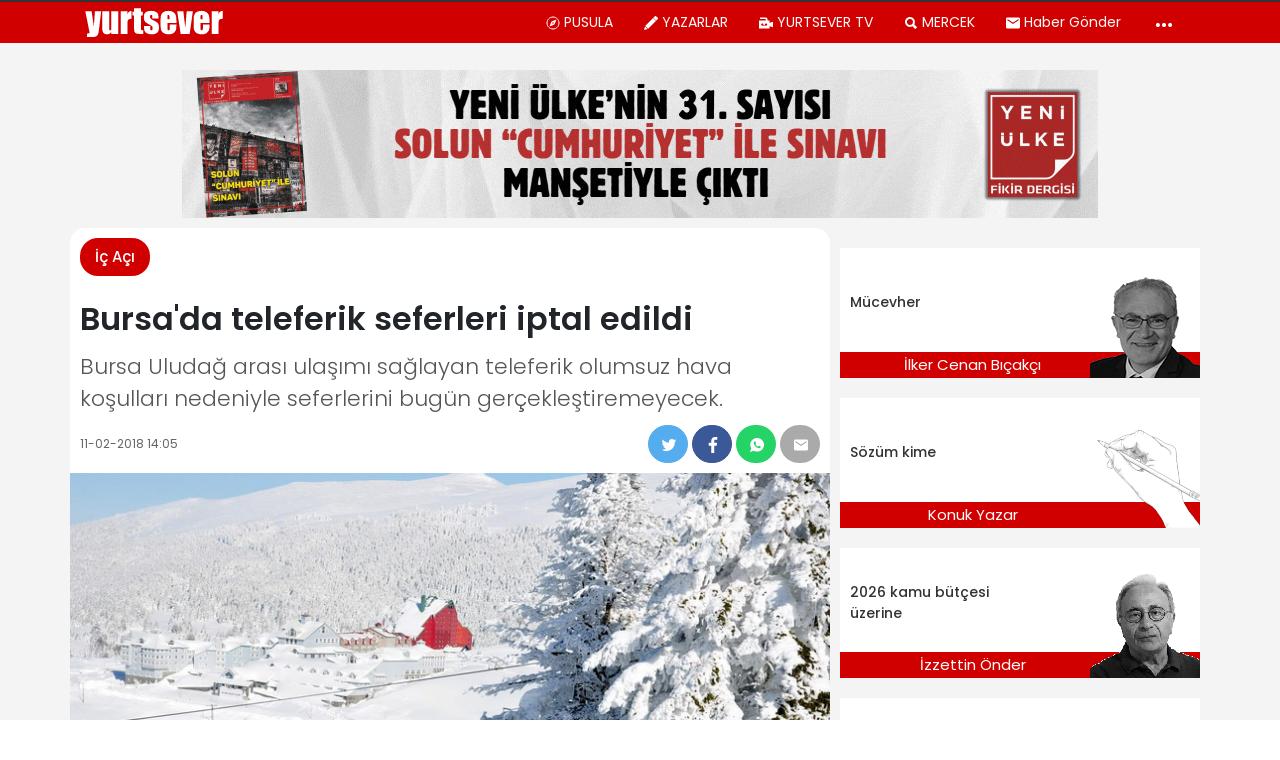

--- FILE ---
content_type: text/html; charset=UTF-8
request_url: https://yurtsever.org.tr/ajax/readnexta/
body_size: 15545
content:
{"ids":[554207,554204,554201,554196,554183,554180,554178,554175,554173,554171],"data":["<style>\n    .postCategoryArea {\n        display: inline-block;\n        padding: 10px;\n        background: #d10000;\n        padding-left: 15px;\n        padding-right: 15px;\n        border-radius: 18px;\n    }\n\n    .tekil-bg {\n        border-radius: 15px;\n        padding: 0px;\n    }\n\n    .tekil-container {\n        padding-left: 10px;\n        padding-right: 10px;\n    }\n\n    .postCategoryArea h4 {\n        color: #fff;\n        margin: 0px;\n        padding: 0px;\n        font-size: 15px;\n    }\n\n    p {\n        font-size: 16px;\n    }\n\n    .tekil-container p:first-child {\n        margin-top: 30px;\n    }\n\n    .tag-list li a {\n        border-radius: 20px;\n    }\n\n    .gri-bg div {\n        padding: 0px;\n    }\n\n    .taboolaAdsArea {\n        width: 90%;\n        margin: auto;\n    }\n\n    .spotalti {\n        width: 728px;\n        height: 90px;\n    }\n\n    h2 {\n        font-size: 1.40rem;\n    }\n\n    h3 {\n        font-size: 1.35rem;\n    }\n\n    h4 {\n        font-size: 1.30rem;\n    }\n\n\n    @media(max-width: 768px) {\n        .spotalti {\n            width: 320px;\n            height: 100px;\n        }\n\n        .inlineAdsG {\n            width: 300px;\n            height: 250px;\n            float: none;\n        }\n    }\n\n    @media(min-width: 769px) {\n        .inlineAdsG {\n            width: 300px;\n            height: 250px;\n            float: right;\n        }\n    }\n\n\n    .tbl-feed-card {\n        width: 48%;\n        display: block;\n        float: left;\n        position: relative;\n        display: inline-block;\n        clear: none;\n        \/* display: flex; *\/\n        \/* flex: 1; *\/\n        height: 240px;\n        margin-right: 8px;\n    }\n\n    .trc_elastic .thumbBlock_holder {\n        position: relative;\n        width: 100%;\n        height: 160px;\n    }\n\n    .taboolaAdsArea .tbl-feed-card:nth-child(n+7) {\n        display: none;\n    }\n\n    .tbl-loading-spinner.tbl-loading-cards-placeholder {\n        background: transparent;\n        background-size: 100%;\n        height: auto;\n        margin-top: 40px;\n        display: none !important;\n    }\n\n    .trc_related_container {\n        clear: none;\n    }\n\n    .tbl-feed-header {\n        padding: 5px;\n        background-color: #ffffff;\n        display: inline-block;\n        width: 100%;\n    }\n\n    @media screen and (max-width: 720px) {\n        .tbl-feed-card {\n            width: 100% !important;\n        }\n    }\n<\/style>\n<article class=\"singleArticle\">\n    <div class=\"tekil-container\">\n                    <div class=\"postCategoryArea margin-on\">\n\n                <a href=\"https:\/\/yurtsever.org.tr\/kategori\/emek-postasi\/\">\n                    <h4>\n                        Emek Postas\u0131                    <\/h4>\n                <\/a>\n\n            <\/div>\n                <h1 class=\"tekil-h1 margin-on\" data-infiniteUrl=\"https:\/\/yurtsever.org.tr\/2025\/dilovasinda-is-cinayeti-olen-alti-kadin-isciden-ikisi-cocuk-554207\/\">Dilovas\u0131'nda i\u015f cinayeti: \u00d6len alt\u0131 kad\u0131n i\u015f\u00e7iden ikisi \u00e7ocuk<\/h1>\n                    <h2 class=\"spot margin-on\">\u0130\u015fyerinin daha \u00f6nce de C\u0130MER'e \u015fikayet edildi\u011fi ortaya \u00e7\u0131kt\u0131.<\/h2>\n            <div class=\"row tarih-sm\">\n                <div class=\"col-md-4\"><time datetime=\"08-11-2025 20:33\" class=\"tekil-p margin-on\">08-11-2025 20:33<\/time><\/div>\n                <div class=\"col-md-4 offset-md-4 sosyal-paylasim\">\n                    <div class=\"ust-sp\">\n                        <a class=\"btn btn-social-icon btn-twitter\" href=\"#\" onclick=\"window.open('http:\/\/twitter.com\/share?text=Dilovas\u0131nda i\u015f cinayeti: \u00d6len alt\u0131 kad\u0131n i\u015f\u00e7iden ikisi \u00e7ocuk -&amp;url=https:\/\/yurtsever.org.tr\/2025\/dilovasinda-is-cinayeti-olen-alti-kadin-isciden-ikisi-cocuk-554207\/', 'twitterShare', 'width=626,height=436');\n                                                        return false;\" title=\"Tweet\">\n                            <svg xmlns=\"http:\/\/www.w3.org\/2000\/svg\" viewBox=\"0 0 512 512\" style=\"fill: #fff; height: 16px; width: 16px;\">\n                                <path d=\"M492 109.5c-17.4 7.7-36 12.9-55.6 15.3 20-12 35.4-31 42.6-53.6-18.7 11.1-39.4 19.2-61.5 23.5C399.8 75.8 374.6 64 346.8 64c-53.5 0-96.8 43.4-96.8 96.9 0 7.6.8 15 2.5 22.1-80.5-4-151.9-42.6-199.6-101.3-8.3 14.3-13.1 31-13.1 48.7 0 33.6 17.2 63.3 43.2 80.7-16-.4-31-4.8-44-12.1v1.2c0 47 33.4 86.1 77.7 95-8.1 2.2-16.7 3.4-25.5 3.4-6.2 0-12.3-.6-18.2-1.8 12.3 38.5 48.1 66.5 90.5 67.3-33.1 26-74.9 41.5-120.3 41.5-7.8 0-15.5-.5-23.1-1.4C62.8 432 113.7 448 168.3 448 346.6 448 444 300.3 444 172.2c0-4.2-.1-8.4-.3-12.5C462.6 146 479 129 492 109.5z\" \/>\n                            <\/svg>\n                        <\/a>\n                        <a class=\"btn btn-social-icon btn-facebook\" href=\"#\" onclick=\"window.open('http:\/\/www.facebook.com\/sharer.php?u=https:\/\/yurtsever.org.tr\/2025\/dilovasinda-is-cinayeti-olen-alti-kadin-isciden-ikisi-cocuk-554207\/&amp;t=', 'facebookShare', 'width=626,height=436');\n                                                        return false;\" title=\"Facebook\">\n                            <svg xmlns=\"http:\/\/www.w3.org\/2000\/svg\" xmlns:xlink=\"http:\/\/www.w3.org\/1999\/xlink\" version=\"1.1\" id=\"Capa_1\" x=\"0px\" y=\"0px\" viewBox=\"0 0 155 155\" style=\"enable-background:new 0 0 155 155; height: 16px; width: 16px;\" xml:space=\"preserve\">\n                                <g>\n                                    <path id=\"f_1_\" style=\"fill:#fff;\" d=\"M89.584,155.139V84.378h23.742l3.562-27.585H89.584V39.184   c0-7.984,2.208-13.425,13.67-13.425l14.595-0.006V1.08C115.325,0.752,106.661,0,96.577,0C75.52,0,61.104,12.853,61.104,36.452   v20.341H37.29v27.585h23.814v70.761H89.584z\" \/>\n                                <\/g>\n                            <\/svg> <\/a>\n                        <a class=\"btn btn-social-icon btn-whatsapp\" href=\"whatsapp:\/\/send?text=Dilovas\u0131'nda i\u015f cinayeti: \u00d6len alt\u0131 kad\u0131n i\u015f\u00e7iden ikisi \u00e7ocuk https:\/\/yurtsever.org.tr\/2025\/dilovasinda-is-cinayeti-olen-alti-kadin-isciden-ikisi-cocuk-554207\/\">\n                            <svg xmlns=\"http:\/\/www.w3.org\/2000\/svg\" viewBox=\"0 0 512 512\" style=\"fill: #fff; height: 16px; width: 16px;\">\n                                <path d=\"M260.062 32C138.605 32 40.134 129.701 40.134 250.232c0 41.23 11.532 79.79 31.559 112.687L32 480l121.764-38.682c31.508 17.285 67.745 27.146 106.298 27.146C381.535 468.464 480 370.749 480 250.232 480 129.701 381.535 32 260.062 32zm109.362 301.11c-5.174 12.827-28.574 24.533-38.899 25.072-10.314.547-10.608 7.994-66.84-16.434-56.225-24.434-90.052-83.844-92.719-87.67-2.669-3.812-21.78-31.047-20.749-58.455 1.038-27.413 16.047-40.346 21.404-45.725 5.351-5.387 11.486-6.352 15.232-6.413 4.428-.072 7.296-.132 10.573-.011 3.274.124 8.192-.685 12.45 10.639 4.256 11.323 14.443 39.153 15.746 41.989 1.302 2.839 2.108 6.126.102 9.771-2.012 3.653-3.042 5.935-5.961 9.083-2.935 3.148-6.174 7.042-8.792 9.449-2.92 2.665-5.97 5.572-2.9 11.269 3.068 5.693 13.653 24.356 29.779 39.736 20.725 19.771 38.598 26.329 44.098 29.317 5.515 3.004 8.806 2.67 12.226-.929 3.404-3.599 14.639-15.746 18.596-21.169 3.955-5.438 7.661-4.373 12.742-2.329 5.078 2.052 32.157 16.556 37.673 19.551 5.51 2.989 9.193 4.529 10.51 6.9 1.317 2.38.901 13.531-4.271 26.359z\" \/>\n                            <\/svg>\n                        <\/a>\n                        <a class=\"btn btn-social-icon btn-grey\" href=\"mailto:?subject==Dilovas\u0131'nda i\u015f cinayeti: \u00d6len alt\u0131 kad\u0131n i\u015f\u00e7iden ikisi \u00e7ocuk&amp;BODY=Bu makaleyi sizinle payla\u015f\u0131yorum. Mutlaka \u0130nceleyin https:\/\/yurtsever.org.tr\/2025\/dilovasinda-is-cinayeti-olen-alti-kadin-isciden-ikisi-cocuk-554207\/\">\n                            <svg xmlns=\"http:\/\/www.w3.org\/2000\/svg\" viewBox=\"0 0 512 512\" style=\"fill: #fff; height: 16px; width: 16px;\">\n                                <path d=\"M437.332 80H74.668C51.199 80 32 99.198 32 122.667v266.666C32 412.802 51.199 432 74.668 432h362.664C460.801 432 480 412.802 480 389.333V122.667C480 99.198 460.801 80 437.332 80zM432 170.667L256 288 80 170.667V128l176 117.333L432 128v42.667z\" \/>\n                            <\/svg>\n                        <\/a>\n                    <\/div>\n                <\/div>\n            <\/div>\n            <\/div>\n                <img class=\"card-img-top margin-on lazy\" alt=\"Dilovas\u0131'nda i\u015f cinayeti: \u00d6len alt\u0131 kad\u0131n i\u015f\u00e7iden ikisi \u00e7ocuk\" src=\"https:\/\/yurtsever.org.tr\/wp-content\/themes\/1917lersurecek\/img\/manifesto-lazyload.gif\" data-src=\"https:\/\/yurtsever.org.tr\/wp-content\/uploads\/2025\/11\/yurtsever-730x410.jpg\">\n                <div class=\"tekil-container\">\n        <p>Kocaeli&#8217;nin Dilovas\u0131 il\u00e7esi Mimar Sinan Mahallesi Mimar Sinan Caddesi&#8217;nde bulunan Ravive Kozmetik&#8217;e ait i\u015fyerinde \u00e7\u0131kan yang\u0131n sonucu 6 i\u015f\u00e7i hayat\u0131n\u0131 kaybetmi\u015fti. \u0130\u015f cinayetinde hayat\u0131n\u0131 kaybeden i\u015f\u00e7ilerin kimlikleri belli olurken, iki i\u015f\u00e7inin \u00e7ocuk oldu\u011fu ortaya \u00e7\u0131kt\u0131.<\/p>\n<p>\u0130\u015fyerinin daha \u00f6nce C\u0130MER&#8217;e \u015fikayet edildi\u011fi ortaya \u00e7\u0131kt\u0131.<\/p>\n<p>Evrensel&#8217;den Nurullah Emektar&#8217;\u0131n haberine g\u00f6re, C\u0130MER \u015fikayetinde \u00e7ocuklar\u0131n ve kad\u0131nlar\u0131n sigortas\u0131z \u00e7al\u0131\u015ft\u0131r\u0131ld\u0131\u011f\u0131 ifade edildi. Yap\u0131lan ba\u015fvurularda i\u015fyerinin levhas\u0131 olmad\u0131\u011f\u0131na da yer verildi.<\/p>\n<p>\u015eikayette kad\u0131n i\u015f\u00e7ilerin tehdit edildi\u011fi ve g\u00fcnl\u00fck 70 liraya \u00e7al\u0131\u015ft\u0131r\u0131ld\u0131\u011f\u0131 belirtildi.<\/p>\n<p>16 Aral\u0131k 2024 tarihindeki C\u0130MER \u015fikayeti \u015f\u00f6yle:<\/p>\n<p>Kocaeli Dilovas\u0131 il\u00e7esi Mimar Sinan Mah. \u0130\u015f Bankas\u0131 \u015fubesinin yan\u0131 Vahdet Camii biti\u015fi\u011finde ismi levhas\u0131 olmayan parf\u00fcm imalat\u0131 ve dolumu yap\u0131lan i\u015f yerinde mahallemizin kad\u0131nlar\u0131 ve \u00e7ocuklar\u0131 yakla\u015f\u0131k 15 \u00e7al\u0131\u015fan olup bunlar\u0131n \u00e7o\u011fu sigortas\u0131z \u00e7al\u0131\u015f\u0131p i\u015f g\u00fcvenli\u011fi hi\u00e7 olmay\u0131p ihtiyac\u0131 olan kad\u0131nlar\u0131n kovulma tehdidiyle \u00e7al\u0131\u015ft\u0131r\u0131l\u0131p yemek paras\u0131 70 lira kar\u015f\u0131l\u0131\u011f\u0131nda &#8216;yeme\u011fi kendiniz yiyin&#8217; diyerek i\u015f\u00e7iyi, kad\u0131n\u0131 s\u00f6m\u00fcren bu doymaz i\u015fyeri sahibini y\u00fcce devletimize \u015fikayet ediyorum. Gere\u011finin yap\u0131lmas\u0131n\u0131 arz ederim.<\/p>\n<p>Hayat\u0131n\u0131 kaybeden i\u015f\u00e7ilerin isimleri \u015f\u00f6yle:<\/p>\n<p>\u015eeng\u00fcl Y\u0131lmaz (55) Tu\u011fba Ta\u015fdemir (18), Nisa Ta\u015fdemir (17), Cansu Eseto\u011flu (16), Esma Gigan (65) ve Han\u0131m G\u00fclekin (65).<\/p>\n\n        <div class=\"row\">\n                            <div class=\"reklam-ortala\">\n                                                    <div class=\"haber-etiketi col-md-12\">\n                    <ul class=\"tag-list\">\n                                                        <li>\n                                    <a href=\"https:\/\/yurtsever.org.tr\/konu\/dilovasi\/\" target=\"_blank\">Dilovas\u0131<\/a>\n                                <\/li>\n                                            <\/ul>\n                <\/div>\n                                <\/div>\n        <\/div>\n\n<\/article>","<style>\n    .postCategoryArea {\n        display: inline-block;\n        padding: 10px;\n        background: #d10000;\n        padding-left: 15px;\n        padding-right: 15px;\n        border-radius: 18px;\n    }\n\n    .tekil-bg {\n        border-radius: 15px;\n        padding: 0px;\n    }\n\n    .tekil-container {\n        padding-left: 10px;\n        padding-right: 10px;\n    }\n\n    .postCategoryArea h4 {\n        color: #fff;\n        margin: 0px;\n        padding: 0px;\n        font-size: 15px;\n    }\n\n    p {\n        font-size: 16px;\n    }\n\n    .tekil-container p:first-child {\n        margin-top: 30px;\n    }\n\n    .tag-list li a {\n        border-radius: 20px;\n    }\n\n    .gri-bg div {\n        padding: 0px;\n    }\n\n    .taboolaAdsArea {\n        width: 90%;\n        margin: auto;\n    }\n\n    .spotalti {\n        width: 728px;\n        height: 90px;\n    }\n\n    h2 {\n        font-size: 1.40rem;\n    }\n\n    h3 {\n        font-size: 1.35rem;\n    }\n\n    h4 {\n        font-size: 1.30rem;\n    }\n\n\n    @media(max-width: 768px) {\n        .spotalti {\n            width: 320px;\n            height: 100px;\n        }\n\n        .inlineAdsG {\n            width: 300px;\n            height: 250px;\n            float: none;\n        }\n    }\n\n    @media(min-width: 769px) {\n        .inlineAdsG {\n            width: 300px;\n            height: 250px;\n            float: right;\n        }\n    }\n\n\n    .tbl-feed-card {\n        width: 48%;\n        display: block;\n        float: left;\n        position: relative;\n        display: inline-block;\n        clear: none;\n        \/* display: flex; *\/\n        \/* flex: 1; *\/\n        height: 240px;\n        margin-right: 8px;\n    }\n\n    .trc_elastic .thumbBlock_holder {\n        position: relative;\n        width: 100%;\n        height: 160px;\n    }\n\n    .taboolaAdsArea .tbl-feed-card:nth-child(n+7) {\n        display: none;\n    }\n\n    .tbl-loading-spinner.tbl-loading-cards-placeholder {\n        background: transparent;\n        background-size: 100%;\n        height: auto;\n        margin-top: 40px;\n        display: none !important;\n    }\n\n    .trc_related_container {\n        clear: none;\n    }\n\n    .tbl-feed-header {\n        padding: 5px;\n        background-color: #ffffff;\n        display: inline-block;\n        width: 100%;\n    }\n\n    @media screen and (max-width: 720px) {\n        .tbl-feed-card {\n            width: 100% !important;\n        }\n    }\n<\/style>\n<article class=\"singleArticle\">\n    <div class=\"tekil-container\">\n                    <div class=\"postCategoryArea margin-on\">\n\n                <a href=\"https:\/\/yurtsever.org.tr\/kategori\/emek-postasi\/\">\n                    <h4>\n                        Emek Postas\u0131                    <\/h4>\n                <\/a>\n\n            <\/div>\n                <h1 class=\"tekil-h1 margin-on\" data-infiniteUrl=\"https:\/\/yurtsever.org.tr\/2025\/tpi-iscileri-ankaradaki-abd-konsolosluguna-yuruyecek-554204\/\">TPI \u0130\u015f\u00e7ileri Ankara'daki ABD Konsoloslu\u011fu'na y\u00fcr\u00fcyecek<\/h1>\n                    <h2 class=\"spot margin-on\">Y\u0131llard\u0131r i\u015f\u00e7ilerin emeklerini s\u00f6m\u00fcren, taleplerini g\u00f6rmezden gelen, grevlerini karalamaya \u00e7al\u0131\u015fan Amerikan sermayesi TPI, son olarak iflas ve \u015firket devri gibi oyunlarla i\u015f\u00e7ilerin kazan\u0131lm\u0131\u015f haklar\u0131na \u00e7\u00f6kmeye \u00e7al\u0131\u015f\u0131yor.<\/h2>\n            <div class=\"row tarih-sm\">\n                <div class=\"col-md-4\"><time datetime=\"08-11-2025 15:03\" class=\"tekil-p margin-on\">08-11-2025 15:03<\/time><\/div>\n                <div class=\"col-md-4 offset-md-4 sosyal-paylasim\">\n                    <div class=\"ust-sp\">\n                        <a class=\"btn btn-social-icon btn-twitter\" href=\"#\" onclick=\"window.open('http:\/\/twitter.com\/share?text=TPI \u0130\u015f\u00e7ileri Ankaradaki ABD Konsoloslu\u011funa y\u00fcr\u00fcyecek -&amp;url=https:\/\/yurtsever.org.tr\/2025\/tpi-iscileri-ankaradaki-abd-konsolosluguna-yuruyecek-554204\/', 'twitterShare', 'width=626,height=436');\n                                                        return false;\" title=\"Tweet\">\n                            <svg xmlns=\"http:\/\/www.w3.org\/2000\/svg\" viewBox=\"0 0 512 512\" style=\"fill: #fff; height: 16px; width: 16px;\">\n                                <path d=\"M492 109.5c-17.4 7.7-36 12.9-55.6 15.3 20-12 35.4-31 42.6-53.6-18.7 11.1-39.4 19.2-61.5 23.5C399.8 75.8 374.6 64 346.8 64c-53.5 0-96.8 43.4-96.8 96.9 0 7.6.8 15 2.5 22.1-80.5-4-151.9-42.6-199.6-101.3-8.3 14.3-13.1 31-13.1 48.7 0 33.6 17.2 63.3 43.2 80.7-16-.4-31-4.8-44-12.1v1.2c0 47 33.4 86.1 77.7 95-8.1 2.2-16.7 3.4-25.5 3.4-6.2 0-12.3-.6-18.2-1.8 12.3 38.5 48.1 66.5 90.5 67.3-33.1 26-74.9 41.5-120.3 41.5-7.8 0-15.5-.5-23.1-1.4C62.8 432 113.7 448 168.3 448 346.6 448 444 300.3 444 172.2c0-4.2-.1-8.4-.3-12.5C462.6 146 479 129 492 109.5z\" \/>\n                            <\/svg>\n                        <\/a>\n                        <a class=\"btn btn-social-icon btn-facebook\" href=\"#\" onclick=\"window.open('http:\/\/www.facebook.com\/sharer.php?u=https:\/\/yurtsever.org.tr\/2025\/tpi-iscileri-ankaradaki-abd-konsolosluguna-yuruyecek-554204\/&amp;t=', 'facebookShare', 'width=626,height=436');\n                                                        return false;\" title=\"Facebook\">\n                            <svg xmlns=\"http:\/\/www.w3.org\/2000\/svg\" xmlns:xlink=\"http:\/\/www.w3.org\/1999\/xlink\" version=\"1.1\" id=\"Capa_1\" x=\"0px\" y=\"0px\" viewBox=\"0 0 155 155\" style=\"enable-background:new 0 0 155 155; height: 16px; width: 16px;\" xml:space=\"preserve\">\n                                <g>\n                                    <path id=\"f_1_\" style=\"fill:#fff;\" d=\"M89.584,155.139V84.378h23.742l3.562-27.585H89.584V39.184   c0-7.984,2.208-13.425,13.67-13.425l14.595-0.006V1.08C115.325,0.752,106.661,0,96.577,0C75.52,0,61.104,12.853,61.104,36.452   v20.341H37.29v27.585h23.814v70.761H89.584z\" \/>\n                                <\/g>\n                            <\/svg> <\/a>\n                        <a class=\"btn btn-social-icon btn-whatsapp\" href=\"whatsapp:\/\/send?text=TPI \u0130\u015f\u00e7ileri Ankara'daki ABD Konsoloslu\u011fu'na y\u00fcr\u00fcyecek https:\/\/yurtsever.org.tr\/2025\/tpi-iscileri-ankaradaki-abd-konsolosluguna-yuruyecek-554204\/\">\n                            <svg xmlns=\"http:\/\/www.w3.org\/2000\/svg\" viewBox=\"0 0 512 512\" style=\"fill: #fff; height: 16px; width: 16px;\">\n                                <path d=\"M260.062 32C138.605 32 40.134 129.701 40.134 250.232c0 41.23 11.532 79.79 31.559 112.687L32 480l121.764-38.682c31.508 17.285 67.745 27.146 106.298 27.146C381.535 468.464 480 370.749 480 250.232 480 129.701 381.535 32 260.062 32zm109.362 301.11c-5.174 12.827-28.574 24.533-38.899 25.072-10.314.547-10.608 7.994-66.84-16.434-56.225-24.434-90.052-83.844-92.719-87.67-2.669-3.812-21.78-31.047-20.749-58.455 1.038-27.413 16.047-40.346 21.404-45.725 5.351-5.387 11.486-6.352 15.232-6.413 4.428-.072 7.296-.132 10.573-.011 3.274.124 8.192-.685 12.45 10.639 4.256 11.323 14.443 39.153 15.746 41.989 1.302 2.839 2.108 6.126.102 9.771-2.012 3.653-3.042 5.935-5.961 9.083-2.935 3.148-6.174 7.042-8.792 9.449-2.92 2.665-5.97 5.572-2.9 11.269 3.068 5.693 13.653 24.356 29.779 39.736 20.725 19.771 38.598 26.329 44.098 29.317 5.515 3.004 8.806 2.67 12.226-.929 3.404-3.599 14.639-15.746 18.596-21.169 3.955-5.438 7.661-4.373 12.742-2.329 5.078 2.052 32.157 16.556 37.673 19.551 5.51 2.989 9.193 4.529 10.51 6.9 1.317 2.38.901 13.531-4.271 26.359z\" \/>\n                            <\/svg>\n                        <\/a>\n                        <a class=\"btn btn-social-icon btn-grey\" href=\"mailto:?subject==TPI \u0130\u015f\u00e7ileri Ankara'daki ABD Konsoloslu\u011fu'na y\u00fcr\u00fcyecek&amp;BODY=Bu makaleyi sizinle payla\u015f\u0131yorum. Mutlaka \u0130nceleyin https:\/\/yurtsever.org.tr\/2025\/tpi-iscileri-ankaradaki-abd-konsolosluguna-yuruyecek-554204\/\">\n                            <svg xmlns=\"http:\/\/www.w3.org\/2000\/svg\" viewBox=\"0 0 512 512\" style=\"fill: #fff; height: 16px; width: 16px;\">\n                                <path d=\"M437.332 80H74.668C51.199 80 32 99.198 32 122.667v266.666C32 412.802 51.199 432 74.668 432h362.664C460.801 432 480 412.802 480 389.333V122.667C480 99.198 460.801 80 437.332 80zM432 170.667L256 288 80 170.667V128l176 117.333L432 128v42.667z\" \/>\n                            <\/svg>\n                        <\/a>\n                    <\/div>\n                <\/div>\n            <\/div>\n            <\/div>\n                <img class=\"card-img-top margin-on lazy\" alt=\"TPI \u0130\u015f\u00e7ileri Ankara'daki ABD Konsoloslu\u011fu'na y\u00fcr\u00fcyecek\" src=\"https:\/\/yurtsever.org.tr\/wp-content\/themes\/1917lersurecek\/img\/manifesto-lazyload.gif\" data-src=\"https:\/\/yurtsever.org.tr\/wp-content\/uploads\/2025\/11\/whatsapp-gorsel-2025-11-08-saat-14.52.28_a81d03b6-730x410.jpg\">\n                <div class=\"tekil-container\">\n        <p>13 May\u0131s\u2019ta sefalet dayatmalar\u0131na kar\u015f\u0131 greve \u00e7\u0131kan Petrol-\u0130\u015f \u00fcyesi 2300 TPI i\u015f\u00e7isi, emeklerini ve kazan\u0131lm\u0131\u015f haklar\u0131n\u0131 gaspeden ABD sermayesinin haydutlu\u011funu ve bu haydutlu\u011fu g\u00f6rmezden gelen \u00c7al\u0131\u015fma Bakanl\u0131\u011f\u0131n\u0131 protesto etmek \u00fczere 10 Kas\u0131m Pazartesi ak\u015fam\u0131 \u0130zmir&#8217;den Ankara&#8217;ya do\u011fru yola \u00e7\u0131k\u0131yor.<\/p>\n<p>Y\u0131llard\u0131r i\u015f\u00e7ilerin emeklerini s\u00f6m\u00fcren, taleplerini g\u00f6rmezden gelen, grevlerini karalamaya \u00e7al\u0131\u015fan Amerikan sermayesi TPI, son olarak iflas ve \u015firket devri gibi oyunlarla i\u015f\u00e7ilerin kazan\u0131lm\u0131\u015f haklar\u0131na \u00e7\u00f6kmeye \u00e7al\u0131\u015f\u0131yor.<\/p>\n<p>\u00c7al\u0131\u015fma Bakanl\u0131\u011f\u0131&#8217;n\u0131n adeta seyirci kald\u0131\u011f\u0131 bu giri\u015fime kar\u015f\u0131 i\u015f\u00e7iler daha \u00f6nce Ankara&#8217;da ve \u0130zmir&#8217;de \u00c7al\u0131\u015fma Bakanl\u0131\u011f\u0131n\u0131 protesto etmi\u015flerdi.<\/p>\n<p>A\u00e7\u0131k bir bi\u00e7imde emek h\u0131rs\u0131zl\u0131\u011f\u0131 yapmaya \u00e7al\u0131\u015fan ABD&#8217;li TPI Kompozit \u015firketinin binlerce i\u015f\u00e7inin hakk\u0131n\u0131 gasp edip ka\u00e7malar\u0131n\u0131 seyretmeyece\u011fini bir kez daha ilan eden i\u015f\u00e7iler; &#8220;Susmuyoruz, boyun e\u011fmiyoruz. Haklar\u0131m\u0131zdan, gelece\u011fimizden vazge\u00e7miyoruz. M\u00fccadelemizi s\u00fcrd\u00fcrmek, bu \u00fclkenin i\u015f\u00e7ilerinin emeklerinin \u00e7al\u0131nmas\u0131na \u201cdur\u201d demek i\u00e7in ad\u0131m at\u0131yoruz! TPI sermayesinin elini kolunu sallayarak bu \u00fclkeye gelip, bizden \u00e7ald\u0131klar\u0131yla \u00e7\u0131k\u0131p gitmesine izin vermeyece\u011fiz!&#8221; a\u00e7\u0131klamas\u0131 yaparak 11 Kas\u0131m\u2019da Ankara\u2019da bulunan ABD Konsoloslu\u011fu \u00f6n\u00fcnde olacaklar\u0131n\u0131 duyurdu.<\/p>\n<p>TPI i\u015f\u00e7ileri program ve ileti\u015fim i\u00e7in a\u015fa\u011f\u0131daki bilgileri payla\u015ft\u0131.<\/p>\n<p>&#x1f4cc;Otob\u00fcs kalk\u0131\u015f: 10 Kas\u0131m Pazartesi 22.00 Bayrakl\u0131<br \/>\n&#x1f4cc;Ankara program\u0131 i\u00e7in detaylar\u0131 daha sonras\u0131nda aktaraca\u011f\u0131z.<\/p>\n<p>&#x1f4e2;Kat\u0131l\u0131m i\u00e7in ileti\u015fim numaralar\u0131:<br \/>\n\u2022\u2060 \u2060Elif \u202a+90 (530) 930 27 23\u202c<br \/>\n\u2022\u2060 \u2060Buket \u202a+90 (530) 164 18 36\u202c<br \/>\n\u2022\u2060 \u2060Sedat \u202a+90 (553) 870 25 87\u202c<\/p>\n\n        <div class=\"row\">\n                            <div class=\"reklam-ortala\">\n                                                    <div class=\"haber-etiketi col-md-12\">\n                    <ul class=\"tag-list\">\n                                            <\/ul>\n                <\/div>\n                                <\/div>\n        <\/div>\n\n<\/article>","<style>\n    .postCategoryArea {\n        display: inline-block;\n        padding: 10px;\n        background: #d10000;\n        padding-left: 15px;\n        padding-right: 15px;\n        border-radius: 18px;\n    }\n\n    .tekil-bg {\n        border-radius: 15px;\n        padding: 0px;\n    }\n\n    .tekil-container {\n        padding-left: 10px;\n        padding-right: 10px;\n    }\n\n    .postCategoryArea h4 {\n        color: #fff;\n        margin: 0px;\n        padding: 0px;\n        font-size: 15px;\n    }\n\n    p {\n        font-size: 16px;\n    }\n\n    .tekil-container p:first-child {\n        margin-top: 30px;\n    }\n\n    .tag-list li a {\n        border-radius: 20px;\n    }\n\n    .gri-bg div {\n        padding: 0px;\n    }\n\n    .taboolaAdsArea {\n        width: 90%;\n        margin: auto;\n    }\n\n    .spotalti {\n        width: 728px;\n        height: 90px;\n    }\n\n    h2 {\n        font-size: 1.40rem;\n    }\n\n    h3 {\n        font-size: 1.35rem;\n    }\n\n    h4 {\n        font-size: 1.30rem;\n    }\n\n\n    @media(max-width: 768px) {\n        .spotalti {\n            width: 320px;\n            height: 100px;\n        }\n\n        .inlineAdsG {\n            width: 300px;\n            height: 250px;\n            float: none;\n        }\n    }\n\n    @media(min-width: 769px) {\n        .inlineAdsG {\n            width: 300px;\n            height: 250px;\n            float: right;\n        }\n    }\n\n\n    .tbl-feed-card {\n        width: 48%;\n        display: block;\n        float: left;\n        position: relative;\n        display: inline-block;\n        clear: none;\n        \/* display: flex; *\/\n        \/* flex: 1; *\/\n        height: 240px;\n        margin-right: 8px;\n    }\n\n    .trc_elastic .thumbBlock_holder {\n        position: relative;\n        width: 100%;\n        height: 160px;\n    }\n\n    .taboolaAdsArea .tbl-feed-card:nth-child(n+7) {\n        display: none;\n    }\n\n    .tbl-loading-spinner.tbl-loading-cards-placeholder {\n        background: transparent;\n        background-size: 100%;\n        height: auto;\n        margin-top: 40px;\n        display: none !important;\n    }\n\n    .trc_related_container {\n        clear: none;\n    }\n\n    .tbl-feed-header {\n        padding: 5px;\n        background-color: #ffffff;\n        display: inline-block;\n        width: 100%;\n    }\n\n    @media screen and (max-width: 720px) {\n        .tbl-feed-card {\n            width: 100% !important;\n        }\n    }\n<\/style>\n<article class=\"singleArticle\">\n    <div class=\"tekil-container\">\n                    <div class=\"postCategoryArea margin-on\">\n\n                <a href=\"https:\/\/yurtsever.org.tr\/kategori\/sol-serit\/\">\n                    <h4>\n                        Sol \u015eerit                    <\/h4>\n                <\/a>\n\n            <\/div>\n                <h1 class=\"tekil-h1 margin-on\" data-infiniteUrl=\"https:\/\/yurtsever.org.tr\/2025\/tkhden-gericilerin-provokasyonuna-tepki-ulkemiz-irticanin-karanlik-emellerine-asla-teslim-olmayacak-554201\/\">TKH'den gericilerin provokasyonuna tepki: \u00dclkemiz, irtican\u0131n karanl\u0131k emellerine asla teslim olmayacak!<\/h1>\n                    <h2 class=\"spot margin-on\">TKH taraf\u0131ndan yap\u0131lan a\u00e7\u0131klamada \"\u00dclkemiz, irtican\u0131n karanl\u0131k emellerine asla teslim olmayacakt\u0131r. Bu \u00fclkenin ayd\u0131nl\u0131k yar\u0131nlar\u0131, irticaya kar\u015f\u0131 laiklik m\u00fccadelesiyle gelecektir. Art\u0131k Atat\u00fcrk\u2019e dahi kafir demekten \u00e7ekinmeyenlerin yar\u0131n sokakta y\u00fcr\u00fcyen yurtta\u015flar\u0131m\u0131za neler yapabilece\u011finin tahmini zor bir konu de\u011fildir.\" denildi.<\/h2>\n            <div class=\"row tarih-sm\">\n                <div class=\"col-md-4\"><time datetime=\"08-11-2025 14:28\" class=\"tekil-p margin-on\">08-11-2025 14:28<\/time><\/div>\n                <div class=\"col-md-4 offset-md-4 sosyal-paylasim\">\n                    <div class=\"ust-sp\">\n                        <a class=\"btn btn-social-icon btn-twitter\" href=\"#\" onclick=\"window.open('http:\/\/twitter.com\/share?text=TKHden gericilerin provokasyonuna tepki: \u00dclkemiz, irtican\u0131n karanl\u0131k emellerine asla teslim olmayacak! -&amp;url=https:\/\/yurtsever.org.tr\/2025\/tkhden-gericilerin-provokasyonuna-tepki-ulkemiz-irticanin-karanlik-emellerine-asla-teslim-olmayacak-554201\/', 'twitterShare', 'width=626,height=436');\n                                                        return false;\" title=\"Tweet\">\n                            <svg xmlns=\"http:\/\/www.w3.org\/2000\/svg\" viewBox=\"0 0 512 512\" style=\"fill: #fff; height: 16px; width: 16px;\">\n                                <path d=\"M492 109.5c-17.4 7.7-36 12.9-55.6 15.3 20-12 35.4-31 42.6-53.6-18.7 11.1-39.4 19.2-61.5 23.5C399.8 75.8 374.6 64 346.8 64c-53.5 0-96.8 43.4-96.8 96.9 0 7.6.8 15 2.5 22.1-80.5-4-151.9-42.6-199.6-101.3-8.3 14.3-13.1 31-13.1 48.7 0 33.6 17.2 63.3 43.2 80.7-16-.4-31-4.8-44-12.1v1.2c0 47 33.4 86.1 77.7 95-8.1 2.2-16.7 3.4-25.5 3.4-6.2 0-12.3-.6-18.2-1.8 12.3 38.5 48.1 66.5 90.5 67.3-33.1 26-74.9 41.5-120.3 41.5-7.8 0-15.5-.5-23.1-1.4C62.8 432 113.7 448 168.3 448 346.6 448 444 300.3 444 172.2c0-4.2-.1-8.4-.3-12.5C462.6 146 479 129 492 109.5z\" \/>\n                            <\/svg>\n                        <\/a>\n                        <a class=\"btn btn-social-icon btn-facebook\" href=\"#\" onclick=\"window.open('http:\/\/www.facebook.com\/sharer.php?u=https:\/\/yurtsever.org.tr\/2025\/tkhden-gericilerin-provokasyonuna-tepki-ulkemiz-irticanin-karanlik-emellerine-asla-teslim-olmayacak-554201\/&amp;t=', 'facebookShare', 'width=626,height=436');\n                                                        return false;\" title=\"Facebook\">\n                            <svg xmlns=\"http:\/\/www.w3.org\/2000\/svg\" xmlns:xlink=\"http:\/\/www.w3.org\/1999\/xlink\" version=\"1.1\" id=\"Capa_1\" x=\"0px\" y=\"0px\" viewBox=\"0 0 155 155\" style=\"enable-background:new 0 0 155 155; height: 16px; width: 16px;\" xml:space=\"preserve\">\n                                <g>\n                                    <path id=\"f_1_\" style=\"fill:#fff;\" d=\"M89.584,155.139V84.378h23.742l3.562-27.585H89.584V39.184   c0-7.984,2.208-13.425,13.67-13.425l14.595-0.006V1.08C115.325,0.752,106.661,0,96.577,0C75.52,0,61.104,12.853,61.104,36.452   v20.341H37.29v27.585h23.814v70.761H89.584z\" \/>\n                                <\/g>\n                            <\/svg> <\/a>\n                        <a class=\"btn btn-social-icon btn-whatsapp\" href=\"whatsapp:\/\/send?text=TKH'den gericilerin provokasyonuna tepki: \u00dclkemiz, irtican\u0131n karanl\u0131k emellerine asla teslim olmayacak! https:\/\/yurtsever.org.tr\/2025\/tkhden-gericilerin-provokasyonuna-tepki-ulkemiz-irticanin-karanlik-emellerine-asla-teslim-olmayacak-554201\/\">\n                            <svg xmlns=\"http:\/\/www.w3.org\/2000\/svg\" viewBox=\"0 0 512 512\" style=\"fill: #fff; height: 16px; width: 16px;\">\n                                <path d=\"M260.062 32C138.605 32 40.134 129.701 40.134 250.232c0 41.23 11.532 79.79 31.559 112.687L32 480l121.764-38.682c31.508 17.285 67.745 27.146 106.298 27.146C381.535 468.464 480 370.749 480 250.232 480 129.701 381.535 32 260.062 32zm109.362 301.11c-5.174 12.827-28.574 24.533-38.899 25.072-10.314.547-10.608 7.994-66.84-16.434-56.225-24.434-90.052-83.844-92.719-87.67-2.669-3.812-21.78-31.047-20.749-58.455 1.038-27.413 16.047-40.346 21.404-45.725 5.351-5.387 11.486-6.352 15.232-6.413 4.428-.072 7.296-.132 10.573-.011 3.274.124 8.192-.685 12.45 10.639 4.256 11.323 14.443 39.153 15.746 41.989 1.302 2.839 2.108 6.126.102 9.771-2.012 3.653-3.042 5.935-5.961 9.083-2.935 3.148-6.174 7.042-8.792 9.449-2.92 2.665-5.97 5.572-2.9 11.269 3.068 5.693 13.653 24.356 29.779 39.736 20.725 19.771 38.598 26.329 44.098 29.317 5.515 3.004 8.806 2.67 12.226-.929 3.404-3.599 14.639-15.746 18.596-21.169 3.955-5.438 7.661-4.373 12.742-2.329 5.078 2.052 32.157 16.556 37.673 19.551 5.51 2.989 9.193 4.529 10.51 6.9 1.317 2.38.901 13.531-4.271 26.359z\" \/>\n                            <\/svg>\n                        <\/a>\n                        <a class=\"btn btn-social-icon btn-grey\" href=\"mailto:?subject==TKH'den gericilerin provokasyonuna tepki: \u00dclkemiz, irtican\u0131n karanl\u0131k emellerine asla teslim olmayacak!&amp;BODY=Bu makaleyi sizinle payla\u015f\u0131yorum. Mutlaka \u0130nceleyin https:\/\/yurtsever.org.tr\/2025\/tkhden-gericilerin-provokasyonuna-tepki-ulkemiz-irticanin-karanlik-emellerine-asla-teslim-olmayacak-554201\/\">\n                            <svg xmlns=\"http:\/\/www.w3.org\/2000\/svg\" viewBox=\"0 0 512 512\" style=\"fill: #fff; height: 16px; width: 16px;\">\n                                <path d=\"M437.332 80H74.668C51.199 80 32 99.198 32 122.667v266.666C32 412.802 51.199 432 74.668 432h362.664C460.801 432 480 412.802 480 389.333V122.667C480 99.198 460.801 80 437.332 80zM432 170.667L256 288 80 170.667V128l176 117.333L432 128v42.667z\" \/>\n                            <\/svg>\n                        <\/a>\n                    <\/div>\n                <\/div>\n            <\/div>\n            <\/div>\n                <img class=\"card-img-top margin-on lazy\" alt=\"TKH'den gericilerin provokasyonuna tepki: \u00dclkemiz, irtican\u0131n karanl\u0131k emellerine asla teslim olmayacak!\" src=\"https:\/\/yurtsever.org.tr\/wp-content\/themes\/1917lersurecek\/img\/manifesto-lazyload.gif\" data-src=\"https:\/\/yurtsever.org.tr\/wp-content\/uploads\/2025\/11\/yurtsever-730x410.png\">\n                <div class=\"tekil-container\">\n        <p>T\u00fcrkiye Kom\u00fcnist Hareketi (TKH) gerici \u00e7evrelerin 10 Kas\u0131m&#8217;la ilgili ba\u015flatm\u0131\u015f oldu\u011fu provokasyona ili\u015fkin bir a\u00e7\u0131klama yay\u0131mlad\u0131. A\u00e7\u0131klamada, <em>&#8220;10 Kas\u0131m\u2019da t\u00fcm camilerde Atat\u00fcrk\u2019\u00fcn an\u0131lmas\u0131 konusunda Kocaeli Valili\u011fi taraf\u0131ndan verilen talimat, gerici odaklar\u0131 rahats\u0131z etmi\u015f, irtica odaklar\u0131 b\u00fcy\u00fck bir gerici kampanya ba\u015flatm\u0131\u015ft\u0131r.&#8221;<\/em> denildi.<\/p>\n<p>A\u00e7\u0131klamada, \u00fclkemiziz irtican\u0131n karanl\u0131k emellerine asla teslim olmayaca\u011f\u0131 vurgulan\u0131rken, \u00a0ayd\u0131nl\u0131k yar\u0131nlar\u0131n, irticaya kar\u015f\u0131 laiklik m\u00fccadelesiyle gelece\u011fi belirtildi.<\/p>\n<p>&#8220;AKP eliyle kurulan rejim, tarikatlar rejimidir: Biz sizi Sivas Katliam\u0131\u2019ndan biliriz!&#8221; ba\u015fl\u0131\u011f\u0131yla yay\u0131mlanan a\u00e7\u0131klamada \u015fu ifadeler yer ald\u0131:<\/p>\n<p>&#8220;10 Kas\u0131m\u2019da t\u00fcm camilerde Atat\u00fcrk\u2019\u00fcn an\u0131lmas\u0131 konusunda Kocaeli Valili\u011fi taraf\u0131ndan verilen talimat, gerici odaklar\u0131 rahats\u0131z etmi\u015f, irtica odaklar\u0131 b\u00fcy\u00fck bir gerici kampanya ba\u015flatm\u0131\u015ft\u0131r.<\/p>\n<p>Art\u0131k takiye yapma gere\u011fi bile duymadan do\u011frudan Atat\u00fcrk d\u00fc\u015fmanl\u0131\u011f\u0131n\u0131 aleni hale getiren m\u00fcrteciler, sosyal medyada \u201ckafirlere rahmet okunmaz\u201d diyerek ve camilere sahip \u00e7\u0131kma \u00e7a\u011fr\u0131s\u0131 yaparak niyetlerini, kimliklerini ve hedeflerini a\u00e7\u0131k a\u00e7\u0131k ortaya koymu\u015flard\u0131r. Kendilerince Diyanet dayatmas\u0131na hay\u0131r diyorlar. Bug\u00fcne kadar Diyanet camilerine niye sessiz kald\u0131klar\u0131n\u0131 a\u00e7\u0131klamad\u0131klar\u0131 gibi Sivas Katliam\u0131\u2019n\u0131 da kimsenin hat\u0131rlamayaca\u011f\u0131n\u0131 d\u00fc\u015f\u00fcnerek inan\u00e7 \u00f6zg\u00fcrl\u00fc\u011f\u00fc k\u0131l\u0131f\u0131n\u0131n alt\u0131na saklan\u0131veriyorlar.<\/p>\n<p>Bu a\u00e7\u0131k bir \u015feriat\u00e7\u0131 kalk\u0131\u015fma giri\u015fimidir. Suriye\u2019de Siyonist \u0130srail\u2019in ve emperyalistlerin ta\u015feronlu\u011funu yapan cihat\u00e7\u0131 \u00e7eteleri destekleyen bu gerici odaklar\u0131n bug\u00fcn y\u00fcr\u00fctt\u00fckleri kampanya, sadece laikli\u011fe kar\u015f\u0131 de\u011fil ayn\u0131 zamanda AKP-MHP blokunun kurdu\u011fu rejimin sonu\u00e7lar\u0131n\u0131 g\u00f6stermesi bak\u0131m\u0131ndan da ibretliktir. Do\u011frudan \u201cAtat\u00fcrk\u2019e kafir\u201d demekten \u00e7ekinmeyen m\u00fcrtecilerin bu cesareti ya da talimat\u0131 kimlerden ald\u0131\u011f\u0131 ayr\u0131ca sorgulanmal\u0131d\u0131r.<\/p>\n<p>AKP\u2019nin 23 y\u0131ll\u0131k iktidar\u0131nda g\u00fc\u00e7lenen irtican\u0131n geldi\u011fi bu a\u015fama, bu \u00fclkenin ilerici b\u00fct\u00fcn yurtta\u015flar\u0131n\u0131 bir kez daha d\u00fc\u015f\u00fcnd\u00fcrmelidir. Do\u011frudan Atat\u00fcrk d\u00fc\u015fmanl\u0131\u011f\u0131 \u00fczerinden y\u00fcr\u00fct\u00fclen bu kampanya, salt yeni Diyanet Ba\u015fkan\u0131\u2019na ayar verme ad\u0131m\u0131 olarak de\u011fil ayn\u0131 zamanda gericili\u011fin c\u00fcretinin geldi\u011fi boyutu g\u00f6stermesi bak\u0131m\u0131ndan \u00f6nemsiz g\u00f6r\u00fclemez. Bu tablo bug\u00fcn AKP-MHP iktidar\u0131n\u0131n y\u00fcr\u00fctt\u00fc\u011f\u00fc gayri-me\u015fru ad\u0131mlar\u0131 \u00f6rtme amac\u0131 ta\u015f\u0131m\u0131yorsa e\u011fer ya irtican\u0131n hortlamas\u0131 ya da din istismar\u0131 \u00fczerinden camilerde hayata ge\u00e7irilmek istenen yeni bir provokasyon giri\u015fimi olarak g\u00f6r\u00fclmelidir.<\/p>\n<p>\u00dclkemiz, irtican\u0131n karanl\u0131k emellerine asla teslim olmayacakt\u0131r. Bu \u00fclkenin ayd\u0131nl\u0131k yar\u0131nlar\u0131, irticaya kar\u015f\u0131 laiklik m\u00fccadelesiyle gelecektir. Art\u0131k Atat\u00fcrk\u2019e dahi kafir demekten \u00e7ekinmeyenlerin yar\u0131n sokakta y\u00fcr\u00fcyen yurtta\u015flar\u0131m\u0131za neler yapabilece\u011finin tahmini zor bir konu de\u011fildir.<\/p>\n<p>Biz onlar\u0131 Sivas\u2019tan, Mara\u015f\u2019tan, Suriye\u2019den ve Afganistan\u2019dan iyi tan\u0131r\u0131z.<\/p>\n<p>Bu \u00fclkenin ilerici insanlar\u0131n\u0131n g\u00fcvenece\u011fi tek \u015fey ise kendi \u00f6rg\u00fctl\u00fc g\u00fc\u00e7leridir!&#8221;<\/p>\n\n        <div class=\"row\">\n                            <div class=\"reklam-ortala\">\n                                                    <div class=\"haber-etiketi col-md-12\">\n                    <ul class=\"tag-list\">\n                                                        <li>\n                                    <a href=\"https:\/\/yurtsever.org.tr\/konu\/akp\/\" target=\"_blank\">akp<\/a>\n                                <\/li>\n                                                        <li>\n                                    <a href=\"https:\/\/yurtsever.org.tr\/konu\/irtica\/\" target=\"_blank\">irtica<\/a>\n                                <\/li>\n                                                        <li>\n                                    <a href=\"https:\/\/yurtsever.org.tr\/konu\/tkh\/\" target=\"_blank\">tkh<\/a>\n                                <\/li>\n                                            <\/ul>\n                <\/div>\n                                <\/div>\n        <\/div>\n\n<\/article>","<style>\n    .postCategoryArea {\n        display: inline-block;\n        padding: 10px;\n        background: #d10000;\n        padding-left: 15px;\n        padding-right: 15px;\n        border-radius: 18px;\n    }\n\n    .tekil-bg {\n        border-radius: 15px;\n        padding: 0px;\n    }\n\n    .tekil-container {\n        padding-left: 10px;\n        padding-right: 10px;\n    }\n\n    .postCategoryArea h4 {\n        color: #fff;\n        margin: 0px;\n        padding: 0px;\n        font-size: 15px;\n    }\n\n    p {\n        font-size: 16px;\n    }\n\n    .tekil-container p:first-child {\n        margin-top: 30px;\n    }\n\n    .tag-list li a {\n        border-radius: 20px;\n    }\n\n    .gri-bg div {\n        padding: 0px;\n    }\n\n    .taboolaAdsArea {\n        width: 90%;\n        margin: auto;\n    }\n\n    .spotalti {\n        width: 728px;\n        height: 90px;\n    }\n\n    h2 {\n        font-size: 1.40rem;\n    }\n\n    h3 {\n        font-size: 1.35rem;\n    }\n\n    h4 {\n        font-size: 1.30rem;\n    }\n\n\n    @media(max-width: 768px) {\n        .spotalti {\n            width: 320px;\n            height: 100px;\n        }\n\n        .inlineAdsG {\n            width: 300px;\n            height: 250px;\n            float: none;\n        }\n    }\n\n    @media(min-width: 769px) {\n        .inlineAdsG {\n            width: 300px;\n            height: 250px;\n            float: right;\n        }\n    }\n\n\n    .tbl-feed-card {\n        width: 48%;\n        display: block;\n        float: left;\n        position: relative;\n        display: inline-block;\n        clear: none;\n        \/* display: flex; *\/\n        \/* flex: 1; *\/\n        height: 240px;\n        margin-right: 8px;\n    }\n\n    .trc_elastic .thumbBlock_holder {\n        position: relative;\n        width: 100%;\n        height: 160px;\n    }\n\n    .taboolaAdsArea .tbl-feed-card:nth-child(n+7) {\n        display: none;\n    }\n\n    .tbl-loading-spinner.tbl-loading-cards-placeholder {\n        background: transparent;\n        background-size: 100%;\n        height: auto;\n        margin-top: 40px;\n        display: none !important;\n    }\n\n    .trc_related_container {\n        clear: none;\n    }\n\n    .tbl-feed-header {\n        padding: 5px;\n        background-color: #ffffff;\n        display: inline-block;\n        width: 100%;\n    }\n\n    @media screen and (max-width: 720px) {\n        .tbl-feed-card {\n            width: 100% !important;\n        }\n    }\n<\/style>\n<article class=\"singleArticle\">\n    <div class=\"tekil-container\">\n                    <div class=\"postCategoryArea margin-on\">\n\n                <a href=\"https:\/\/yurtsever.org.tr\/kategori\/yurtsever-gazetesi\/\">\n                    <h4>\n                        Yurtsever Gazetesi                    <\/h4>\n                <\/a>\n\n            <\/div>\n                <h1 class=\"tekil-h1 margin-on\" data-infiniteUrl=\"https:\/\/yurtsever.org.tr\/2025\/yurtsever-gazetesi-17-sayi-554196\/\">Yurtsever Gazetesi 17. say\u0131<\/h1>\n                    <h2 class=\"spot margin-on\"><\/h2>\n            <div class=\"row tarih-sm\">\n                <div class=\"col-md-4\"><time datetime=\"07-11-2025 21:25\" class=\"tekil-p margin-on\">07-11-2025 21:25<\/time><\/div>\n                <div class=\"col-md-4 offset-md-4 sosyal-paylasim\">\n                    <div class=\"ust-sp\">\n                        <a class=\"btn btn-social-icon btn-twitter\" href=\"#\" onclick=\"window.open('http:\/\/twitter.com\/share?text=Yurtsever Gazetesi 17. say\u0131 -&amp;url=https:\/\/yurtsever.org.tr\/2025\/yurtsever-gazetesi-17-sayi-554196\/', 'twitterShare', 'width=626,height=436');\n                                                        return false;\" title=\"Tweet\">\n                            <svg xmlns=\"http:\/\/www.w3.org\/2000\/svg\" viewBox=\"0 0 512 512\" style=\"fill: #fff; height: 16px; width: 16px;\">\n                                <path d=\"M492 109.5c-17.4 7.7-36 12.9-55.6 15.3 20-12 35.4-31 42.6-53.6-18.7 11.1-39.4 19.2-61.5 23.5C399.8 75.8 374.6 64 346.8 64c-53.5 0-96.8 43.4-96.8 96.9 0 7.6.8 15 2.5 22.1-80.5-4-151.9-42.6-199.6-101.3-8.3 14.3-13.1 31-13.1 48.7 0 33.6 17.2 63.3 43.2 80.7-16-.4-31-4.8-44-12.1v1.2c0 47 33.4 86.1 77.7 95-8.1 2.2-16.7 3.4-25.5 3.4-6.2 0-12.3-.6-18.2-1.8 12.3 38.5 48.1 66.5 90.5 67.3-33.1 26-74.9 41.5-120.3 41.5-7.8 0-15.5-.5-23.1-1.4C62.8 432 113.7 448 168.3 448 346.6 448 444 300.3 444 172.2c0-4.2-.1-8.4-.3-12.5C462.6 146 479 129 492 109.5z\" \/>\n                            <\/svg>\n                        <\/a>\n                        <a class=\"btn btn-social-icon btn-facebook\" href=\"#\" onclick=\"window.open('http:\/\/www.facebook.com\/sharer.php?u=https:\/\/yurtsever.org.tr\/2025\/yurtsever-gazetesi-17-sayi-554196\/&amp;t=', 'facebookShare', 'width=626,height=436');\n                                                        return false;\" title=\"Facebook\">\n                            <svg xmlns=\"http:\/\/www.w3.org\/2000\/svg\" xmlns:xlink=\"http:\/\/www.w3.org\/1999\/xlink\" version=\"1.1\" id=\"Capa_1\" x=\"0px\" y=\"0px\" viewBox=\"0 0 155 155\" style=\"enable-background:new 0 0 155 155; height: 16px; width: 16px;\" xml:space=\"preserve\">\n                                <g>\n                                    <path id=\"f_1_\" style=\"fill:#fff;\" d=\"M89.584,155.139V84.378h23.742l3.562-27.585H89.584V39.184   c0-7.984,2.208-13.425,13.67-13.425l14.595-0.006V1.08C115.325,0.752,106.661,0,96.577,0C75.52,0,61.104,12.853,61.104,36.452   v20.341H37.29v27.585h23.814v70.761H89.584z\" \/>\n                                <\/g>\n                            <\/svg> <\/a>\n                        <a class=\"btn btn-social-icon btn-whatsapp\" href=\"whatsapp:\/\/send?text=Yurtsever Gazetesi 17. say\u0131 https:\/\/yurtsever.org.tr\/2025\/yurtsever-gazetesi-17-sayi-554196\/\">\n                            <svg xmlns=\"http:\/\/www.w3.org\/2000\/svg\" viewBox=\"0 0 512 512\" style=\"fill: #fff; height: 16px; width: 16px;\">\n                                <path d=\"M260.062 32C138.605 32 40.134 129.701 40.134 250.232c0 41.23 11.532 79.79 31.559 112.687L32 480l121.764-38.682c31.508 17.285 67.745 27.146 106.298 27.146C381.535 468.464 480 370.749 480 250.232 480 129.701 381.535 32 260.062 32zm109.362 301.11c-5.174 12.827-28.574 24.533-38.899 25.072-10.314.547-10.608 7.994-66.84-16.434-56.225-24.434-90.052-83.844-92.719-87.67-2.669-3.812-21.78-31.047-20.749-58.455 1.038-27.413 16.047-40.346 21.404-45.725 5.351-5.387 11.486-6.352 15.232-6.413 4.428-.072 7.296-.132 10.573-.011 3.274.124 8.192-.685 12.45 10.639 4.256 11.323 14.443 39.153 15.746 41.989 1.302 2.839 2.108 6.126.102 9.771-2.012 3.653-3.042 5.935-5.961 9.083-2.935 3.148-6.174 7.042-8.792 9.449-2.92 2.665-5.97 5.572-2.9 11.269 3.068 5.693 13.653 24.356 29.779 39.736 20.725 19.771 38.598 26.329 44.098 29.317 5.515 3.004 8.806 2.67 12.226-.929 3.404-3.599 14.639-15.746 18.596-21.169 3.955-5.438 7.661-4.373 12.742-2.329 5.078 2.052 32.157 16.556 37.673 19.551 5.51 2.989 9.193 4.529 10.51 6.9 1.317 2.38.901 13.531-4.271 26.359z\" \/>\n                            <\/svg>\n                        <\/a>\n                        <a class=\"btn btn-social-icon btn-grey\" href=\"mailto:?subject==Yurtsever Gazetesi 17. say\u0131&amp;BODY=Bu makaleyi sizinle payla\u015f\u0131yorum. Mutlaka \u0130nceleyin https:\/\/yurtsever.org.tr\/2025\/yurtsever-gazetesi-17-sayi-554196\/\">\n                            <svg xmlns=\"http:\/\/www.w3.org\/2000\/svg\" viewBox=\"0 0 512 512\" style=\"fill: #fff; height: 16px; width: 16px;\">\n                                <path d=\"M437.332 80H74.668C51.199 80 32 99.198 32 122.667v266.666C32 412.802 51.199 432 74.668 432h362.664C460.801 432 480 412.802 480 389.333V122.667C480 99.198 460.801 80 437.332 80zM432 170.667L256 288 80 170.667V128l176 117.333L432 128v42.667z\" \/>\n                            <\/svg>\n                        <\/a>\n                    <\/div>\n                <\/div>\n            <\/div>\n            <\/div>\n                <img class=\"card-img-top margin-on lazy\" alt=\"Yurtsever Gazetesi 17. say\u0131\" src=\"https:\/\/yurtsever.org.tr\/wp-content\/themes\/1917lersurecek\/img\/manifesto-lazyload.gif\" data-src=\"https:\/\/yurtsever.org.tr\/wp-content\/uploads\/2025\/11\/yt1-730x410.jpg\">\n                <div class=\"tekil-container\">\n        <div class=\"eg-carousel-wrap eg-wrap\" data-lightbox-type=\"magnific_popup\"\n     data-gallery-id=\"ZGEVzlxQWC\"\n     data-lightbox-status=\"true\"\n          >\n             <div class=\"eg-carousel-outer-wrap eg-carousel-outer-layout-9\">\n\n        <div class=\"eg-carousel-items-wrap eg-carousel-layout-9\"\n             data-pause-duration=\"2500\"\n             data-controls=\"true\"\n             data-auto-start=\"false\"\n             data-carousel-id=\"ZGEVzlxQWC\"\n             data-min-slides=\"1\"\n             data-max-slides=\"3\"\n             data-slide-width=\"400\"\n             data-move-slides=\"1\"\n\n             >\n                 <div class=\"eg-each-item eg-no-hover \" data-eg-item-key=\"eg_item_41PZiMJYcwA8PpN\">\n    \n\n            <div class=\"eg-masonary-padding\">\n            <div class=\"eg-overlay-wrapper\" onclick=\"\">\n\n                <a href=\"https:\/\/yurtsever.org.tr\/wp-content\/uploads\/2025\/11\/yt1.jpg\"\n                   data-lightbox-type=\"magnific_popup\"\n                   rel=\"prettyPhoto[gallery_50]\"\n                   title=\"\"\n                   data-item-type=\"image\"\n                   data-index=\"1\"\n                   data-total-items=\"8\"\n                   >\n                    <img src=\"https:\/\/yurtsever.org.tr\/wp-content\/uploads\/2025\/11\/yt1-372x600.jpg\" alt=\"Yt1\"\/>\n                <\/a>\n                <div class=\"eg-mask\">\n                    <div class=\"eg-inner-wrapper\">\n                        <div class=\"eg-content-holder\">\r\n            <span class=\"eg-title eg-main-title\">Yt1<\/span>\r\n                <div class=\"eg-caption\">\r\n                            <span class=\"eg-title\" style=\"display:none\">Yt1<\/span>\r\n                        \r\n                <p><\/p>\r\n                    <\/div>\r\n        <\/div>                    <\/div>\n                    <span class=\"add\" style=\"display: none\">\n                        <i class=\"fa fa-plus\"><\/i>\n                    <\/span>\n                                            <div class=\"eg-caption-holder\" style=\"display: none\">\n                                                            <span class=\"eg-title\">Yt1<\/span>\n                                                                                        <p><\/p>\n                                                    <\/div>\n                                    <\/div>\n                <div class=\"slider-overlay\"><\/div>\n                            <\/div>\n                            <div class=\"eg-slider-caption eg-filmstrip-caption\">\n                                            <span class=\"eg-title\" style=\"display:none\">Yt1<\/span>\n                                                <p><\/p>\n                                    <\/div>\n                    <\/div>\n        <!---Blog Layout -->\n<\/div><div class=\"eg-each-item eg-no-hover \" data-eg-item-key=\"eg_item_E1BFc1vN8QcMnpJ\">\n    \n\n            <div class=\"eg-masonary-padding\">\n            <div class=\"eg-overlay-wrapper\" onclick=\"\">\n\n                <a href=\"https:\/\/yurtsever.org.tr\/wp-content\/uploads\/2025\/11\/yt2.jpg\"\n                   data-lightbox-type=\"magnific_popup\"\n                   rel=\"prettyPhoto[gallery_50]\"\n                   title=\"\"\n                   data-item-type=\"image\"\n                   data-index=\"2\"\n                   data-total-items=\"8\"\n                   >\n                    <img src=\"https:\/\/yurtsever.org.tr\/wp-content\/uploads\/2025\/11\/yt2-372x600.jpg\" alt=\"Yt2\"\/>\n                <\/a>\n                <div class=\"eg-mask\">\n                    <div class=\"eg-inner-wrapper\">\n                        <div class=\"eg-content-holder\">\r\n            <span class=\"eg-title eg-main-title\">Yt2<\/span>\r\n                <div class=\"eg-caption\">\r\n                            <span class=\"eg-title\" style=\"display:none\">Yt2<\/span>\r\n                        \r\n                <p><\/p>\r\n                    <\/div>\r\n        <\/div>                    <\/div>\n                    <span class=\"add\" style=\"display: none\">\n                        <i class=\"fa fa-plus\"><\/i>\n                    <\/span>\n                                            <div class=\"eg-caption-holder\" style=\"display: none\">\n                                                            <span class=\"eg-title\">Yt2<\/span>\n                                                                                        <p><\/p>\n                                                    <\/div>\n                                    <\/div>\n                <div class=\"slider-overlay\"><\/div>\n                            <\/div>\n                            <div class=\"eg-slider-caption eg-filmstrip-caption\">\n                                            <span class=\"eg-title\" style=\"display:none\">Yt2<\/span>\n                                                <p><\/p>\n                                    <\/div>\n                    <\/div>\n        <!---Blog Layout -->\n<\/div><div class=\"eg-each-item eg-no-hover \" data-eg-item-key=\"eg_item_Qef82E20S5G7SNg\">\n    \n\n            <div class=\"eg-masonary-padding\">\n            <div class=\"eg-overlay-wrapper\" onclick=\"\">\n\n                <a href=\"https:\/\/yurtsever.org.tr\/wp-content\/uploads\/2025\/11\/yt3.jpg\"\n                   data-lightbox-type=\"magnific_popup\"\n                   rel=\"prettyPhoto[gallery_50]\"\n                   title=\"\"\n                   data-item-type=\"image\"\n                   data-index=\"3\"\n                   data-total-items=\"8\"\n                   >\n                    <img src=\"https:\/\/yurtsever.org.tr\/wp-content\/uploads\/2025\/11\/yt3-372x600.jpg\" alt=\"Yt3\"\/>\n                <\/a>\n                <div class=\"eg-mask\">\n                    <div class=\"eg-inner-wrapper\">\n                        <div class=\"eg-content-holder\">\r\n            <span class=\"eg-title eg-main-title\">Yt3<\/span>\r\n                <div class=\"eg-caption\">\r\n                            <span class=\"eg-title\" style=\"display:none\">Yt3<\/span>\r\n                        \r\n                <p><\/p>\r\n                    <\/div>\r\n        <\/div>                    <\/div>\n                    <span class=\"add\" style=\"display: none\">\n                        <i class=\"fa fa-plus\"><\/i>\n                    <\/span>\n                                            <div class=\"eg-caption-holder\" style=\"display: none\">\n                                                            <span class=\"eg-title\">Yt3<\/span>\n                                                                                        <p><\/p>\n                                                    <\/div>\n                                    <\/div>\n                <div class=\"slider-overlay\"><\/div>\n                            <\/div>\n                            <div class=\"eg-slider-caption eg-filmstrip-caption\">\n                                            <span class=\"eg-title\" style=\"display:none\">Yt3<\/span>\n                                                <p><\/p>\n                                    <\/div>\n                    <\/div>\n        <!---Blog Layout -->\n<\/div><div class=\"eg-each-item eg-no-hover \" data-eg-item-key=\"eg_item_NEOXiGmgkbaLyln\">\n    \n\n            <div class=\"eg-masonary-padding\">\n            <div class=\"eg-overlay-wrapper\" onclick=\"\">\n\n                <a href=\"https:\/\/yurtsever.org.tr\/wp-content\/uploads\/2025\/11\/yt4.jpg\"\n                   data-lightbox-type=\"magnific_popup\"\n                   rel=\"prettyPhoto[gallery_50]\"\n                   title=\"\"\n                   data-item-type=\"image\"\n                   data-index=\"4\"\n                   data-total-items=\"8\"\n                   >\n                    <img src=\"https:\/\/yurtsever.org.tr\/wp-content\/uploads\/2025\/11\/yt4-372x600.jpg\" alt=\"Yt4\"\/>\n                <\/a>\n                <div class=\"eg-mask\">\n                    <div class=\"eg-inner-wrapper\">\n                        <div class=\"eg-content-holder\">\r\n            <span class=\"eg-title eg-main-title\">Yt4<\/span>\r\n                <div class=\"eg-caption\">\r\n                            <span class=\"eg-title\" style=\"display:none\">Yt4<\/span>\r\n                        \r\n                <p><\/p>\r\n                    <\/div>\r\n        <\/div>                    <\/div>\n                    <span class=\"add\" style=\"display: none\">\n                        <i class=\"fa fa-plus\"><\/i>\n                    <\/span>\n                                            <div class=\"eg-caption-holder\" style=\"display: none\">\n                                                            <span class=\"eg-title\">Yt4<\/span>\n                                                                                        <p><\/p>\n                                                    <\/div>\n                                    <\/div>\n                <div class=\"slider-overlay\"><\/div>\n                            <\/div>\n                            <div class=\"eg-slider-caption eg-filmstrip-caption\">\n                                            <span class=\"eg-title\" style=\"display:none\">Yt4<\/span>\n                                                <p><\/p>\n                                    <\/div>\n                    <\/div>\n        <!---Blog Layout -->\n<\/div><div class=\"eg-each-item eg-no-hover \" data-eg-item-key=\"eg_item_VY0W6COm9S72Bqz\">\n    \n\n            <div class=\"eg-masonary-padding\">\n            <div class=\"eg-overlay-wrapper\" onclick=\"\">\n\n                <a href=\"https:\/\/yurtsever.org.tr\/wp-content\/uploads\/2025\/11\/yt6.jpg\"\n                   data-lightbox-type=\"magnific_popup\"\n                   rel=\"prettyPhoto[gallery_50]\"\n                   title=\"\"\n                   data-item-type=\"image\"\n                   data-index=\"5\"\n                   data-total-items=\"8\"\n                   >\n                    <img src=\"https:\/\/yurtsever.org.tr\/wp-content\/uploads\/2025\/11\/yt6-372x600.jpg\" alt=\"Yt6\"\/>\n                <\/a>\n                <div class=\"eg-mask\">\n                    <div class=\"eg-inner-wrapper\">\n                        <div class=\"eg-content-holder\">\r\n            <span class=\"eg-title eg-main-title\">Yt6<\/span>\r\n                <div class=\"eg-caption\">\r\n                            <span class=\"eg-title\" style=\"display:none\">Yt6<\/span>\r\n                        \r\n                <p><\/p>\r\n                    <\/div>\r\n        <\/div>                    <\/div>\n                    <span class=\"add\" style=\"display: none\">\n                        <i class=\"fa fa-plus\"><\/i>\n                    <\/span>\n                                            <div class=\"eg-caption-holder\" style=\"display: none\">\n                                                            <span class=\"eg-title\">Yt6<\/span>\n                                                                                        <p><\/p>\n                                                    <\/div>\n                                    <\/div>\n                <div class=\"slider-overlay\"><\/div>\n                            <\/div>\n                            <div class=\"eg-slider-caption eg-filmstrip-caption\">\n                                            <span class=\"eg-title\" style=\"display:none\">Yt6<\/span>\n                                                <p><\/p>\n                                    <\/div>\n                    <\/div>\n        <!---Blog Layout -->\n<\/div><div class=\"eg-each-item eg-no-hover \" data-eg-item-key=\"eg_item_iVMdHfl6WAJmw5y\">\n    \n\n            <div class=\"eg-masonary-padding\">\n            <div class=\"eg-overlay-wrapper\" onclick=\"\">\n\n                <a href=\"https:\/\/yurtsever.org.tr\/wp-content\/uploads\/2025\/11\/yt5.jpg\"\n                   data-lightbox-type=\"magnific_popup\"\n                   rel=\"prettyPhoto[gallery_50]\"\n                   title=\"\"\n                   data-item-type=\"image\"\n                   data-index=\"6\"\n                   data-total-items=\"8\"\n                   >\n                    <img src=\"https:\/\/yurtsever.org.tr\/wp-content\/uploads\/2025\/11\/yt5-372x600.jpg\" alt=\"Yt5\"\/>\n                <\/a>\n                <div class=\"eg-mask\">\n                    <div class=\"eg-inner-wrapper\">\n                        <div class=\"eg-content-holder\">\r\n            <span class=\"eg-title eg-main-title\">Yt5<\/span>\r\n                <div class=\"eg-caption\">\r\n                            <span class=\"eg-title\" style=\"display:none\">Yt5<\/span>\r\n                        \r\n                <p><\/p>\r\n                    <\/div>\r\n        <\/div>                    <\/div>\n                    <span class=\"add\" style=\"display: none\">\n                        <i class=\"fa fa-plus\"><\/i>\n                    <\/span>\n                                            <div class=\"eg-caption-holder\" style=\"display: none\">\n                                                            <span class=\"eg-title\">Yt5<\/span>\n                                                                                        <p><\/p>\n                                                    <\/div>\n                                    <\/div>\n                <div class=\"slider-overlay\"><\/div>\n                            <\/div>\n                            <div class=\"eg-slider-caption eg-filmstrip-caption\">\n                                            <span class=\"eg-title\" style=\"display:none\">Yt5<\/span>\n                                                <p><\/p>\n                                    <\/div>\n                    <\/div>\n        <!---Blog Layout -->\n<\/div><div class=\"eg-each-item eg-no-hover \" data-eg-item-key=\"eg_item_sPCetCMNWGNigfC\">\n    \n\n            <div class=\"eg-masonary-padding\">\n            <div class=\"eg-overlay-wrapper\" onclick=\"\">\n\n                <a href=\"https:\/\/yurtsever.org.tr\/wp-content\/uploads\/2025\/11\/yt7.jpg\"\n                   data-lightbox-type=\"magnific_popup\"\n                   rel=\"prettyPhoto[gallery_50]\"\n                   title=\"\"\n                   data-item-type=\"image\"\n                   data-index=\"7\"\n                   data-total-items=\"8\"\n                   >\n                    <img src=\"https:\/\/yurtsever.org.tr\/wp-content\/uploads\/2025\/11\/yt7-372x600.jpg\" alt=\"Yt7\"\/>\n                <\/a>\n                <div class=\"eg-mask\">\n                    <div class=\"eg-inner-wrapper\">\n                        <div class=\"eg-content-holder\">\r\n            <span class=\"eg-title eg-main-title\">Yt7<\/span>\r\n                <div class=\"eg-caption\">\r\n                            <span class=\"eg-title\" style=\"display:none\">Yt7<\/span>\r\n                        \r\n                <p><\/p>\r\n                    <\/div>\r\n        <\/div>                    <\/div>\n                    <span class=\"add\" style=\"display: none\">\n                        <i class=\"fa fa-plus\"><\/i>\n                    <\/span>\n                                            <div class=\"eg-caption-holder\" style=\"display: none\">\n                                                            <span class=\"eg-title\">Yt7<\/span>\n                                                                                        <p><\/p>\n                                                    <\/div>\n                                    <\/div>\n                <div class=\"slider-overlay\"><\/div>\n                            <\/div>\n                            <div class=\"eg-slider-caption eg-filmstrip-caption\">\n                                            <span class=\"eg-title\" style=\"display:none\">Yt7<\/span>\n                                                <p><\/p>\n                                    <\/div>\n                    <\/div>\n        <!---Blog Layout -->\n<\/div><div class=\"eg-each-item eg-no-hover \" data-eg-item-key=\"eg_item_RxrpC7SzejSK8kv\">\n    \n\n            <div class=\"eg-masonary-padding\">\n            <div class=\"eg-overlay-wrapper\" onclick=\"\">\n\n                <a href=\"https:\/\/yurtsever.org.tr\/wp-content\/uploads\/2025\/11\/yt8.jpg\"\n                   data-lightbox-type=\"magnific_popup\"\n                   rel=\"prettyPhoto[gallery_50]\"\n                   title=\"\"\n                   data-item-type=\"image\"\n                   data-index=\"8\"\n                   data-total-items=\"8\"\n                   >\n                    <img src=\"https:\/\/yurtsever.org.tr\/wp-content\/uploads\/2025\/11\/yt8-372x600.jpg\" alt=\"Yt8\"\/>\n                <\/a>\n                <div class=\"eg-mask\">\n                    <div class=\"eg-inner-wrapper\">\n                        <div class=\"eg-content-holder\">\r\n            <span class=\"eg-title eg-main-title\">Yt8<\/span>\r\n                <div class=\"eg-caption\">\r\n                            <span class=\"eg-title\" style=\"display:none\">Yt8<\/span>\r\n                        \r\n                <p><\/p>\r\n                    <\/div>\r\n        <\/div>                    <\/div>\n                    <span class=\"add\" style=\"display: none\">\n                        <i class=\"fa fa-plus\"><\/i>\n                    <\/span>\n                                            <div class=\"eg-caption-holder\" style=\"display: none\">\n                                                            <span class=\"eg-title\">Yt8<\/span>\n                                                                                        <p><\/p>\n                                                    <\/div>\n                                    <\/div>\n                <div class=\"slider-overlay\"><\/div>\n                            <\/div>\n                            <div class=\"eg-slider-caption eg-filmstrip-caption\">\n                                            <span class=\"eg-title\" style=\"display:none\">Yt8<\/span>\n                                                <p><\/p>\n                                    <\/div>\n                    <\/div>\n        <!---Blog Layout -->\n<\/div>        <\/div>\n    <\/div>\n\n\n<\/div>\n\n\n            <style>\r\n            .eg-each-item {\n  margin-right: 30px;\n}<\/style>\r\n            \n\n        <div class=\"row\">\n                            <div class=\"reklam-ortala\">\n                                                    <div class=\"haber-etiketi col-md-12\">\n                    <ul class=\"tag-list\">\n                                            <\/ul>\n                <\/div>\n                                <\/div>\n        <\/div>\n\n<\/article>","<style>\n    .postCategoryArea {\n        display: inline-block;\n        padding: 10px;\n        background: #d10000;\n        padding-left: 15px;\n        padding-right: 15px;\n        border-radius: 18px;\n    }\n\n    .tekil-bg {\n        border-radius: 15px;\n        padding: 0px;\n    }\n\n    .tekil-container {\n        padding-left: 10px;\n        padding-right: 10px;\n    }\n\n    .postCategoryArea h4 {\n        color: #fff;\n        margin: 0px;\n        padding: 0px;\n        font-size: 15px;\n    }\n\n    p {\n        font-size: 16px;\n    }\n\n    .tekil-container p:first-child {\n        margin-top: 30px;\n    }\n\n    .tag-list li a {\n        border-radius: 20px;\n    }\n\n    .gri-bg div {\n        padding: 0px;\n    }\n\n    .taboolaAdsArea {\n        width: 90%;\n        margin: auto;\n    }\n\n    .spotalti {\n        width: 728px;\n        height: 90px;\n    }\n\n    h2 {\n        font-size: 1.40rem;\n    }\n\n    h3 {\n        font-size: 1.35rem;\n    }\n\n    h4 {\n        font-size: 1.30rem;\n    }\n\n\n    @media(max-width: 768px) {\n        .spotalti {\n            width: 320px;\n            height: 100px;\n        }\n\n        .inlineAdsG {\n            width: 300px;\n            height: 250px;\n            float: none;\n        }\n    }\n\n    @media(min-width: 769px) {\n        .inlineAdsG {\n            width: 300px;\n            height: 250px;\n            float: right;\n        }\n    }\n\n\n    .tbl-feed-card {\n        width: 48%;\n        display: block;\n        float: left;\n        position: relative;\n        display: inline-block;\n        clear: none;\n        \/* display: flex; *\/\n        \/* flex: 1; *\/\n        height: 240px;\n        margin-right: 8px;\n    }\n\n    .trc_elastic .thumbBlock_holder {\n        position: relative;\n        width: 100%;\n        height: 160px;\n    }\n\n    .taboolaAdsArea .tbl-feed-card:nth-child(n+7) {\n        display: none;\n    }\n\n    .tbl-loading-spinner.tbl-loading-cards-placeholder {\n        background: transparent;\n        background-size: 100%;\n        height: auto;\n        margin-top: 40px;\n        display: none !important;\n    }\n\n    .trc_related_container {\n        clear: none;\n    }\n\n    .tbl-feed-header {\n        padding: 5px;\n        background-color: #ffffff;\n        display: inline-block;\n        width: 100%;\n    }\n\n    @media screen and (max-width: 720px) {\n        .tbl-feed-card {\n            width: 100% !important;\n        }\n    }\n<\/style>\n<article class=\"singleArticle\">\n    <div class=\"tekil-container\">\n                    <div class=\"postCategoryArea margin-on\">\n\n                <a href=\"https:\/\/yurtsever.org.tr\/kategori\/kultur-sanat\/\">\n                    <h4>\n                        K\u00fclt\u00fcr Sanat                    <\/h4>\n                <\/a>\n\n            <\/div>\n                <h1 class=\"tekil-h1 margin-on\" data-infiniteUrl=\"https:\/\/yurtsever.org.tr\/2025\/sair-ceketli-cocuk-kazim-koyuncu-54-yas-gununde-anilacak-554183\/\">\u015eair ceketli \u00e7ocuk Kaz\u0131m Koyuncu 54. ya\u015f g\u00fcn\u00fcnde an\u0131lacak<\/h1>\n                    <h2 class=\"spot margin-on\">Kaz\u0131m Koyuncu, do\u011fumumun 54. y\u0131l\u0131nda Maltepe Naz\u0131m K\u00fclt\u00fcr Kafe'de d\u00fczenlenen etkinlikle an\u0131lacak. <\/h2>\n            <div class=\"row tarih-sm\">\n                <div class=\"col-md-4\"><time datetime=\"07-11-2025 17:49\" class=\"tekil-p margin-on\">07-11-2025 17:49<\/time><\/div>\n                <div class=\"col-md-4 offset-md-4 sosyal-paylasim\">\n                    <div class=\"ust-sp\">\n                        <a class=\"btn btn-social-icon btn-twitter\" href=\"#\" onclick=\"window.open('http:\/\/twitter.com\/share?text=\u015eair ceketli \u00e7ocuk Kaz\u0131m Koyuncu 54. ya\u015f g\u00fcn\u00fcnde an\u0131lacak -&amp;url=https:\/\/yurtsever.org.tr\/2025\/sair-ceketli-cocuk-kazim-koyuncu-54-yas-gununde-anilacak-554183\/', 'twitterShare', 'width=626,height=436');\n                                                        return false;\" title=\"Tweet\">\n                            <svg xmlns=\"http:\/\/www.w3.org\/2000\/svg\" viewBox=\"0 0 512 512\" style=\"fill: #fff; height: 16px; width: 16px;\">\n                                <path d=\"M492 109.5c-17.4 7.7-36 12.9-55.6 15.3 20-12 35.4-31 42.6-53.6-18.7 11.1-39.4 19.2-61.5 23.5C399.8 75.8 374.6 64 346.8 64c-53.5 0-96.8 43.4-96.8 96.9 0 7.6.8 15 2.5 22.1-80.5-4-151.9-42.6-199.6-101.3-8.3 14.3-13.1 31-13.1 48.7 0 33.6 17.2 63.3 43.2 80.7-16-.4-31-4.8-44-12.1v1.2c0 47 33.4 86.1 77.7 95-8.1 2.2-16.7 3.4-25.5 3.4-6.2 0-12.3-.6-18.2-1.8 12.3 38.5 48.1 66.5 90.5 67.3-33.1 26-74.9 41.5-120.3 41.5-7.8 0-15.5-.5-23.1-1.4C62.8 432 113.7 448 168.3 448 346.6 448 444 300.3 444 172.2c0-4.2-.1-8.4-.3-12.5C462.6 146 479 129 492 109.5z\" \/>\n                            <\/svg>\n                        <\/a>\n                        <a class=\"btn btn-social-icon btn-facebook\" href=\"#\" onclick=\"window.open('http:\/\/www.facebook.com\/sharer.php?u=https:\/\/yurtsever.org.tr\/2025\/sair-ceketli-cocuk-kazim-koyuncu-54-yas-gununde-anilacak-554183\/&amp;t=', 'facebookShare', 'width=626,height=436');\n                                                        return false;\" title=\"Facebook\">\n                            <svg xmlns=\"http:\/\/www.w3.org\/2000\/svg\" xmlns:xlink=\"http:\/\/www.w3.org\/1999\/xlink\" version=\"1.1\" id=\"Capa_1\" x=\"0px\" y=\"0px\" viewBox=\"0 0 155 155\" style=\"enable-background:new 0 0 155 155; height: 16px; width: 16px;\" xml:space=\"preserve\">\n                                <g>\n                                    <path id=\"f_1_\" style=\"fill:#fff;\" d=\"M89.584,155.139V84.378h23.742l3.562-27.585H89.584V39.184   c0-7.984,2.208-13.425,13.67-13.425l14.595-0.006V1.08C115.325,0.752,106.661,0,96.577,0C75.52,0,61.104,12.853,61.104,36.452   v20.341H37.29v27.585h23.814v70.761H89.584z\" \/>\n                                <\/g>\n                            <\/svg> <\/a>\n                        <a class=\"btn btn-social-icon btn-whatsapp\" href=\"whatsapp:\/\/send?text=\u015eair ceketli \u00e7ocuk Kaz\u0131m Koyuncu 54. ya\u015f g\u00fcn\u00fcnde an\u0131lacak https:\/\/yurtsever.org.tr\/2025\/sair-ceketli-cocuk-kazim-koyuncu-54-yas-gununde-anilacak-554183\/\">\n                            <svg xmlns=\"http:\/\/www.w3.org\/2000\/svg\" viewBox=\"0 0 512 512\" style=\"fill: #fff; height: 16px; width: 16px;\">\n                                <path d=\"M260.062 32C138.605 32 40.134 129.701 40.134 250.232c0 41.23 11.532 79.79 31.559 112.687L32 480l121.764-38.682c31.508 17.285 67.745 27.146 106.298 27.146C381.535 468.464 480 370.749 480 250.232 480 129.701 381.535 32 260.062 32zm109.362 301.11c-5.174 12.827-28.574 24.533-38.899 25.072-10.314.547-10.608 7.994-66.84-16.434-56.225-24.434-90.052-83.844-92.719-87.67-2.669-3.812-21.78-31.047-20.749-58.455 1.038-27.413 16.047-40.346 21.404-45.725 5.351-5.387 11.486-6.352 15.232-6.413 4.428-.072 7.296-.132 10.573-.011 3.274.124 8.192-.685 12.45 10.639 4.256 11.323 14.443 39.153 15.746 41.989 1.302 2.839 2.108 6.126.102 9.771-2.012 3.653-3.042 5.935-5.961 9.083-2.935 3.148-6.174 7.042-8.792 9.449-2.92 2.665-5.97 5.572-2.9 11.269 3.068 5.693 13.653 24.356 29.779 39.736 20.725 19.771 38.598 26.329 44.098 29.317 5.515 3.004 8.806 2.67 12.226-.929 3.404-3.599 14.639-15.746 18.596-21.169 3.955-5.438 7.661-4.373 12.742-2.329 5.078 2.052 32.157 16.556 37.673 19.551 5.51 2.989 9.193 4.529 10.51 6.9 1.317 2.38.901 13.531-4.271 26.359z\" \/>\n                            <\/svg>\n                        <\/a>\n                        <a class=\"btn btn-social-icon btn-grey\" href=\"mailto:?subject==\u015eair ceketli \u00e7ocuk Kaz\u0131m Koyuncu 54. ya\u015f g\u00fcn\u00fcnde an\u0131lacak&amp;BODY=Bu makaleyi sizinle payla\u015f\u0131yorum. Mutlaka \u0130nceleyin https:\/\/yurtsever.org.tr\/2025\/sair-ceketli-cocuk-kazim-koyuncu-54-yas-gununde-anilacak-554183\/\">\n                            <svg xmlns=\"http:\/\/www.w3.org\/2000\/svg\" viewBox=\"0 0 512 512\" style=\"fill: #fff; height: 16px; width: 16px;\">\n                                <path d=\"M437.332 80H74.668C51.199 80 32 99.198 32 122.667v266.666C32 412.802 51.199 432 74.668 432h362.664C460.801 432 480 412.802 480 389.333V122.667C480 99.198 460.801 80 437.332 80zM432 170.667L256 288 80 170.667V128l176 117.333L432 128v42.667z\" \/>\n                            <\/svg>\n                        <\/a>\n                    <\/div>\n                <\/div>\n            <\/div>\n            <\/div>\n                <img class=\"card-img-top margin-on lazy\" alt=\"\u015eair ceketli \u00e7ocuk Kaz\u0131m Koyuncu 54. ya\u015f g\u00fcn\u00fcnde an\u0131lacak\" src=\"https:\/\/yurtsever.org.tr\/wp-content\/themes\/1917lersurecek\/img\/manifesto-lazyload.gif\" data-src=\"https:\/\/yurtsever.org.tr\/wp-content\/uploads\/2025\/11\/yurtsever-fotograf-2025-11-07t174710.673-730x410.jpg\">\n                <div class=\"tekil-container\">\n        <p>\u015eair ceketli \u00e7ocuk olarak bilinen Karadenizli devrimci sanat\u00e7\u0131 Kaz\u0131m Koyuncu 54. ya\u015f g\u00fcn\u00fcnde Maltepe Naz\u0131m K\u00fclt\u00fcr Kafe&#8217;de an\u0131lacak.<\/p>\n<p>Tunay Bozyi\u011fit ve \u0130brahim Karaca&#8217;n\u0131n konu\u015fmac\u0131 olarak kat\u0131laca\u011f\u0131 etkinlik, 9 Kas\u0131m Pazar, saat 16.00&#8217;da ba\u015flayacak.<\/p>\n<p><a href=\"https:\/\/yurtsever.org.tr\/wp-content\/uploads\/2025\/11\/whatsapp-gorsel-2025-11-07-saat-17.40.49_03618f7a.jpg\"><img class=\"aligncenter size-large wp-image-554185\" src=\"https:\/\/yurtsever.org.tr\/wp-content\/uploads\/2025\/11\/whatsapp-gorsel-2025-11-07-saat-17.40.49_03618f7a-600x600.jpg\" alt=\"\" srcset=\"https:\/\/yurtsever.org.tr\/wp-content\/uploads\/2025\/11\/whatsapp-gorsel-2025-11-07-saat-17.40.49_03618f7a-600x600.jpg 600w, https:\/\/yurtsever.org.tr\/wp-content\/uploads\/2025\/11\/whatsapp-gorsel-2025-11-07-saat-17.40.49_03618f7a-250x250.jpg 250w, https:\/\/yurtsever.org.tr\/wp-content\/uploads\/2025\/11\/whatsapp-gorsel-2025-11-07-saat-17.40.49_03618f7a-80x80.jpg 80w, https:\/\/yurtsever.org.tr\/wp-content\/uploads\/2025\/11\/whatsapp-gorsel-2025-11-07-saat-17.40.49_03618f7a-768x768.jpg 768w, https:\/\/yurtsever.org.tr\/wp-content\/uploads\/2025\/11\/whatsapp-gorsel-2025-11-07-saat-17.40.49_03618f7a-1024x1024.jpg 1024w, https:\/\/yurtsever.org.tr\/wp-content\/uploads\/2025\/11\/whatsapp-gorsel-2025-11-07-saat-17.40.49_03618f7a-700x700.jpg 700w, https:\/\/yurtsever.org.tr\/wp-content\/uploads\/2025\/11\/whatsapp-gorsel-2025-11-07-saat-17.40.49_03618f7a-300x300.jpg 300w, https:\/\/yurtsever.org.tr\/wp-content\/uploads\/2025\/11\/whatsapp-gorsel-2025-11-07-saat-17.40.49_03618f7a-120x120.jpg 120w, https:\/\/yurtsever.org.tr\/wp-content\/uploads\/2025\/11\/whatsapp-gorsel-2025-11-07-saat-17.40.49_03618f7a.jpg 1080w\" sizes=\"(max-width: 600px) 100vw, 600px\" \/><\/a><\/p>\n\n        <div class=\"row\">\n                            <div class=\"reklam-ortala\">\n                                                    <div class=\"haber-etiketi col-md-12\">\n                    <ul class=\"tag-list\">\n                                                        <li>\n                                    <a href=\"https:\/\/yurtsever.org.tr\/konu\/kazim-koyuncu\/\" target=\"_blank\">Kaz\u0131m Koyuncu<\/a>\n                                <\/li>\n                                                        <li>\n                                    <a href=\"https:\/\/yurtsever.org.tr\/konu\/maltepe-nazim-kultur-kafe\/\" target=\"_blank\">maltepe naz\u0131m k\u00fclt\u00fcr kafe<\/a>\n                                <\/li>\n                                            <\/ul>\n                <\/div>\n                                <\/div>\n        <\/div>\n\n<\/article>","<style>\n    .postCategoryArea {\n        display: inline-block;\n        padding: 10px;\n        background: #d10000;\n        padding-left: 15px;\n        padding-right: 15px;\n        border-radius: 18px;\n    }\n\n    .tekil-bg {\n        border-radius: 15px;\n        padding: 0px;\n    }\n\n    .tekil-container {\n        padding-left: 10px;\n        padding-right: 10px;\n    }\n\n    .postCategoryArea h4 {\n        color: #fff;\n        margin: 0px;\n        padding: 0px;\n        font-size: 15px;\n    }\n\n    p {\n        font-size: 16px;\n    }\n\n    .tekil-container p:first-child {\n        margin-top: 30px;\n    }\n\n    .tag-list li a {\n        border-radius: 20px;\n    }\n\n    .gri-bg div {\n        padding: 0px;\n    }\n\n    .taboolaAdsArea {\n        width: 90%;\n        margin: auto;\n    }\n\n    .spotalti {\n        width: 728px;\n        height: 90px;\n    }\n\n    h2 {\n        font-size: 1.40rem;\n    }\n\n    h3 {\n        font-size: 1.35rem;\n    }\n\n    h4 {\n        font-size: 1.30rem;\n    }\n\n\n    @media(max-width: 768px) {\n        .spotalti {\n            width: 320px;\n            height: 100px;\n        }\n\n        .inlineAdsG {\n            width: 300px;\n            height: 250px;\n            float: none;\n        }\n    }\n\n    @media(min-width: 769px) {\n        .inlineAdsG {\n            width: 300px;\n            height: 250px;\n            float: right;\n        }\n    }\n\n\n    .tbl-feed-card {\n        width: 48%;\n        display: block;\n        float: left;\n        position: relative;\n        display: inline-block;\n        clear: none;\n        \/* display: flex; *\/\n        \/* flex: 1; *\/\n        height: 240px;\n        margin-right: 8px;\n    }\n\n    .trc_elastic .thumbBlock_holder {\n        position: relative;\n        width: 100%;\n        height: 160px;\n    }\n\n    .taboolaAdsArea .tbl-feed-card:nth-child(n+7) {\n        display: none;\n    }\n\n    .tbl-loading-spinner.tbl-loading-cards-placeholder {\n        background: transparent;\n        background-size: 100%;\n        height: auto;\n        margin-top: 40px;\n        display: none !important;\n    }\n\n    .trc_related_container {\n        clear: none;\n    }\n\n    .tbl-feed-header {\n        padding: 5px;\n        background-color: #ffffff;\n        display: inline-block;\n        width: 100%;\n    }\n\n    @media screen and (max-width: 720px) {\n        .tbl-feed-card {\n            width: 100% !important;\n        }\n    }\n<\/style>\n<article class=\"singleArticle\">\n    <div class=\"tekil-container\">\n                    <div class=\"postCategoryArea margin-on\">\n\n                <a href=\"https:\/\/yurtsever.org.tr\/kategori\/emek-postasi\/\">\n                    <h4>\n                        Emek Postas\u0131                    <\/h4>\n                <\/a>\n\n            <\/div>\n                <h1 class=\"tekil-h1 margin-on\" data-infiniteUrl=\"https:\/\/yurtsever.org.tr\/2025\/smart-solar-iscilerinin-direnisi-17-gununde-554180\/\">Smart Solar i\u015f\u00e7ilerinin direni\u015fi 17. g\u00fcn\u00fcnde<\/h1>\n                    <h2 class=\"spot margin-on\">Direni\u015flerinin 17. g\u00fcn\u00fcnde Smart Solar i\u015f\u00e7ilerle \u00e7evre fabrikalardaki i\u015f\u00e7ilerle beraber TKH \u00fcyeleri ziyarette bulundu. <\/h2>\n            <div class=\"row tarih-sm\">\n                <div class=\"col-md-4\"><time datetime=\"07-11-2025 17:27\" class=\"tekil-p margin-on\">07-11-2025 17:27<\/time><\/div>\n                <div class=\"col-md-4 offset-md-4 sosyal-paylasim\">\n                    <div class=\"ust-sp\">\n                        <a class=\"btn btn-social-icon btn-twitter\" href=\"#\" onclick=\"window.open('http:\/\/twitter.com\/share?text=Smart Solar i\u015f\u00e7ilerinin direni\u015fi 17. g\u00fcn\u00fcnde -&amp;url=https:\/\/yurtsever.org.tr\/2025\/smart-solar-iscilerinin-direnisi-17-gununde-554180\/', 'twitterShare', 'width=626,height=436');\n                                                        return false;\" title=\"Tweet\">\n                            <svg xmlns=\"http:\/\/www.w3.org\/2000\/svg\" viewBox=\"0 0 512 512\" style=\"fill: #fff; height: 16px; width: 16px;\">\n                                <path d=\"M492 109.5c-17.4 7.7-36 12.9-55.6 15.3 20-12 35.4-31 42.6-53.6-18.7 11.1-39.4 19.2-61.5 23.5C399.8 75.8 374.6 64 346.8 64c-53.5 0-96.8 43.4-96.8 96.9 0 7.6.8 15 2.5 22.1-80.5-4-151.9-42.6-199.6-101.3-8.3 14.3-13.1 31-13.1 48.7 0 33.6 17.2 63.3 43.2 80.7-16-.4-31-4.8-44-12.1v1.2c0 47 33.4 86.1 77.7 95-8.1 2.2-16.7 3.4-25.5 3.4-6.2 0-12.3-.6-18.2-1.8 12.3 38.5 48.1 66.5 90.5 67.3-33.1 26-74.9 41.5-120.3 41.5-7.8 0-15.5-.5-23.1-1.4C62.8 432 113.7 448 168.3 448 346.6 448 444 300.3 444 172.2c0-4.2-.1-8.4-.3-12.5C462.6 146 479 129 492 109.5z\" \/>\n                            <\/svg>\n                        <\/a>\n                        <a class=\"btn btn-social-icon btn-facebook\" href=\"#\" onclick=\"window.open('http:\/\/www.facebook.com\/sharer.php?u=https:\/\/yurtsever.org.tr\/2025\/smart-solar-iscilerinin-direnisi-17-gununde-554180\/&amp;t=', 'facebookShare', 'width=626,height=436');\n                                                        return false;\" title=\"Facebook\">\n                            <svg xmlns=\"http:\/\/www.w3.org\/2000\/svg\" xmlns:xlink=\"http:\/\/www.w3.org\/1999\/xlink\" version=\"1.1\" id=\"Capa_1\" x=\"0px\" y=\"0px\" viewBox=\"0 0 155 155\" style=\"enable-background:new 0 0 155 155; height: 16px; width: 16px;\" xml:space=\"preserve\">\n                                <g>\n                                    <path id=\"f_1_\" style=\"fill:#fff;\" d=\"M89.584,155.139V84.378h23.742l3.562-27.585H89.584V39.184   c0-7.984,2.208-13.425,13.67-13.425l14.595-0.006V1.08C115.325,0.752,106.661,0,96.577,0C75.52,0,61.104,12.853,61.104,36.452   v20.341H37.29v27.585h23.814v70.761H89.584z\" \/>\n                                <\/g>\n                            <\/svg> <\/a>\n                        <a class=\"btn btn-social-icon btn-whatsapp\" href=\"whatsapp:\/\/send?text=Smart Solar i\u015f\u00e7ilerinin direni\u015fi 17. g\u00fcn\u00fcnde https:\/\/yurtsever.org.tr\/2025\/smart-solar-iscilerinin-direnisi-17-gununde-554180\/\">\n                            <svg xmlns=\"http:\/\/www.w3.org\/2000\/svg\" viewBox=\"0 0 512 512\" style=\"fill: #fff; height: 16px; width: 16px;\">\n                                <path d=\"M260.062 32C138.605 32 40.134 129.701 40.134 250.232c0 41.23 11.532 79.79 31.559 112.687L32 480l121.764-38.682c31.508 17.285 67.745 27.146 106.298 27.146C381.535 468.464 480 370.749 480 250.232 480 129.701 381.535 32 260.062 32zm109.362 301.11c-5.174 12.827-28.574 24.533-38.899 25.072-10.314.547-10.608 7.994-66.84-16.434-56.225-24.434-90.052-83.844-92.719-87.67-2.669-3.812-21.78-31.047-20.749-58.455 1.038-27.413 16.047-40.346 21.404-45.725 5.351-5.387 11.486-6.352 15.232-6.413 4.428-.072 7.296-.132 10.573-.011 3.274.124 8.192-.685 12.45 10.639 4.256 11.323 14.443 39.153 15.746 41.989 1.302 2.839 2.108 6.126.102 9.771-2.012 3.653-3.042 5.935-5.961 9.083-2.935 3.148-6.174 7.042-8.792 9.449-2.92 2.665-5.97 5.572-2.9 11.269 3.068 5.693 13.653 24.356 29.779 39.736 20.725 19.771 38.598 26.329 44.098 29.317 5.515 3.004 8.806 2.67 12.226-.929 3.404-3.599 14.639-15.746 18.596-21.169 3.955-5.438 7.661-4.373 12.742-2.329 5.078 2.052 32.157 16.556 37.673 19.551 5.51 2.989 9.193 4.529 10.51 6.9 1.317 2.38.901 13.531-4.271 26.359z\" \/>\n                            <\/svg>\n                        <\/a>\n                        <a class=\"btn btn-social-icon btn-grey\" href=\"mailto:?subject==Smart Solar i\u015f\u00e7ilerinin direni\u015fi 17. g\u00fcn\u00fcnde&amp;BODY=Bu makaleyi sizinle payla\u015f\u0131yorum. Mutlaka \u0130nceleyin https:\/\/yurtsever.org.tr\/2025\/smart-solar-iscilerinin-direnisi-17-gununde-554180\/\">\n                            <svg xmlns=\"http:\/\/www.w3.org\/2000\/svg\" viewBox=\"0 0 512 512\" style=\"fill: #fff; height: 16px; width: 16px;\">\n                                <path d=\"M437.332 80H74.668C51.199 80 32 99.198 32 122.667v266.666C32 412.802 51.199 432 74.668 432h362.664C460.801 432 480 412.802 480 389.333V122.667C480 99.198 460.801 80 437.332 80zM432 170.667L256 288 80 170.667V128l176 117.333L432 128v42.667z\" \/>\n                            <\/svg>\n                        <\/a>\n                    <\/div>\n                <\/div>\n            <\/div>\n            <\/div>\n                <img class=\"card-img-top margin-on lazy\" alt=\"Smart Solar i\u015f\u00e7ilerinin direni\u015fi 17. g\u00fcn\u00fcnde\" src=\"https:\/\/yurtsever.org.tr\/wp-content\/themes\/1917lersurecek\/img\/manifesto-lazyload.gif\" data-src=\"https:\/\/yurtsever.org.tr\/wp-content\/uploads\/2025\/11\/yurtsever-fotograf-2025-11-07t172611.818-730x410.jpg\">\n                <div class=\"tekil-container\">\n        <p>Kocaeli&#8217;nde faaliyet g\u00f6steren Smart Solar Fabrikas\u0131&#8217;nda patronun y\u00fczde 6&#8217;l\u0131k zam teklifine kar\u015f\u0131 \u00fcretimi durduran i\u015f\u00e7ilerin direni\u015fi 17 g\u00fcnd\u00fcr s\u00fcr\u00fcyor.<\/p>\n<p>\u00c7evre fabrikalardan i\u015f\u00e7ilerle beraber TKH \u00fcyelerinin bug\u00fcn ziyaret etti\u011fi emek\u00e7iler\u00a0 hakkettikleri \u00fccretin verilmesini istiyor.<\/p>\n\n        <div class=\"row\">\n                            <div class=\"reklam-ortala\">\n                                                    <div class=\"haber-etiketi col-md-12\">\n                    <ul class=\"tag-list\">\n                                                        <li>\n                                    <a href=\"https:\/\/yurtsever.org.tr\/konu\/bmis\/\" target=\"_blank\">BM\u0130S<\/a>\n                                <\/li>\n                                                        <li>\n                                    <a href=\"https:\/\/yurtsever.org.tr\/konu\/kocaeli\/\" target=\"_blank\">kocaeli<\/a>\n                                <\/li>\n                                                        <li>\n                                    <a href=\"https:\/\/yurtsever.org.tr\/konu\/smart-solar-iscileri\/\" target=\"_blank\">smart solar i\u015f\u00e7ileri<\/a>\n                                <\/li>\n                                            <\/ul>\n                <\/div>\n                                <\/div>\n        <\/div>\n\n<\/article>","<style>\n    .postCategoryArea {\n        display: inline-block;\n        padding: 10px;\n        background: #d10000;\n        padding-left: 15px;\n        padding-right: 15px;\n        border-radius: 18px;\n    }\n\n    .tekil-bg {\n        border-radius: 15px;\n        padding: 0px;\n    }\n\n    .tekil-container {\n        padding-left: 10px;\n        padding-right: 10px;\n    }\n\n    .postCategoryArea h4 {\n        color: #fff;\n        margin: 0px;\n        padding: 0px;\n        font-size: 15px;\n    }\n\n    p {\n        font-size: 16px;\n    }\n\n    .tekil-container p:first-child {\n        margin-top: 30px;\n    }\n\n    .tag-list li a {\n        border-radius: 20px;\n    }\n\n    .gri-bg div {\n        padding: 0px;\n    }\n\n    .taboolaAdsArea {\n        width: 90%;\n        margin: auto;\n    }\n\n    .spotalti {\n        width: 728px;\n        height: 90px;\n    }\n\n    h2 {\n        font-size: 1.40rem;\n    }\n\n    h3 {\n        font-size: 1.35rem;\n    }\n\n    h4 {\n        font-size: 1.30rem;\n    }\n\n\n    @media(max-width: 768px) {\n        .spotalti {\n            width: 320px;\n            height: 100px;\n        }\n\n        .inlineAdsG {\n            width: 300px;\n            height: 250px;\n            float: none;\n        }\n    }\n\n    @media(min-width: 769px) {\n        .inlineAdsG {\n            width: 300px;\n            height: 250px;\n            float: right;\n        }\n    }\n\n\n    .tbl-feed-card {\n        width: 48%;\n        display: block;\n        float: left;\n        position: relative;\n        display: inline-block;\n        clear: none;\n        \/* display: flex; *\/\n        \/* flex: 1; *\/\n        height: 240px;\n        margin-right: 8px;\n    }\n\n    .trc_elastic .thumbBlock_holder {\n        position: relative;\n        width: 100%;\n        height: 160px;\n    }\n\n    .taboolaAdsArea .tbl-feed-card:nth-child(n+7) {\n        display: none;\n    }\n\n    .tbl-loading-spinner.tbl-loading-cards-placeholder {\n        background: transparent;\n        background-size: 100%;\n        height: auto;\n        margin-top: 40px;\n        display: none !important;\n    }\n\n    .trc_related_container {\n        clear: none;\n    }\n\n    .tbl-feed-header {\n        padding: 5px;\n        background-color: #ffffff;\n        display: inline-block;\n        width: 100%;\n    }\n\n    @media screen and (max-width: 720px) {\n        .tbl-feed-card {\n            width: 100% !important;\n        }\n    }\n<\/style>\n<article class=\"singleArticle\">\n    <div class=\"tekil-container\">\n                    <div class=\"postCategoryArea margin-on\">\n\n                <a href=\"https:\/\/yurtsever.org.tr\/kategori\/gundem\/\">\n                    <h4>\n                        G\u00fcndem                    <\/h4>\n                <\/a>\n\n            <\/div>\n                <h1 class=\"tekil-h1 margin-on\" data-infiniteUrl=\"https:\/\/yurtsever.org.tr\/2025\/istanbulda-suya-zam-gundemde-554178\/\">\u0130stanbul'da suya zam g\u00fcndemde<\/h1>\n                    <h2 class=\"spot margin-on\">\u0130SK\u0130'nin 10 Kas\u0131m'da yapaca\u011f\u0131 Genel Kurulu'nda 2026 y\u0131l\u0131nda uygulanacak hizmet bedeli tarife teklifleri ile su sat\u0131\u015f ve kullan\u0131lm\u0131\u015f sular\u0131n uzakla\u015ft\u0131r\u0131lmas\u0131 bedeli g\u00f6r\u00fc\u015f\u00fclecek. \u0130stanbul'da 14 May\u0131s'ta suya her ay yap\u0131lan T\u00dcFE ile Y\u0130-\u00dcFE oran\u0131 haricinde y\u00fczde 10 daha zam yap\u0131lm\u0131\u015ft\u0131.\r\n<\/h2>\n            <div class=\"row tarih-sm\">\n                <div class=\"col-md-4\"><time datetime=\"07-11-2025 17:10\" class=\"tekil-p margin-on\">07-11-2025 17:10<\/time><\/div>\n                <div class=\"col-md-4 offset-md-4 sosyal-paylasim\">\n                    <div class=\"ust-sp\">\n                        <a class=\"btn btn-social-icon btn-twitter\" href=\"#\" onclick=\"window.open('http:\/\/twitter.com\/share?text=\u0130stanbulda suya zam g\u00fcndemde -&amp;url=https:\/\/yurtsever.org.tr\/2025\/istanbulda-suya-zam-gundemde-554178\/', 'twitterShare', 'width=626,height=436');\n                                                        return false;\" title=\"Tweet\">\n                            <svg xmlns=\"http:\/\/www.w3.org\/2000\/svg\" viewBox=\"0 0 512 512\" style=\"fill: #fff; height: 16px; width: 16px;\">\n                                <path d=\"M492 109.5c-17.4 7.7-36 12.9-55.6 15.3 20-12 35.4-31 42.6-53.6-18.7 11.1-39.4 19.2-61.5 23.5C399.8 75.8 374.6 64 346.8 64c-53.5 0-96.8 43.4-96.8 96.9 0 7.6.8 15 2.5 22.1-80.5-4-151.9-42.6-199.6-101.3-8.3 14.3-13.1 31-13.1 48.7 0 33.6 17.2 63.3 43.2 80.7-16-.4-31-4.8-44-12.1v1.2c0 47 33.4 86.1 77.7 95-8.1 2.2-16.7 3.4-25.5 3.4-6.2 0-12.3-.6-18.2-1.8 12.3 38.5 48.1 66.5 90.5 67.3-33.1 26-74.9 41.5-120.3 41.5-7.8 0-15.5-.5-23.1-1.4C62.8 432 113.7 448 168.3 448 346.6 448 444 300.3 444 172.2c0-4.2-.1-8.4-.3-12.5C462.6 146 479 129 492 109.5z\" \/>\n                            <\/svg>\n                        <\/a>\n                        <a class=\"btn btn-social-icon btn-facebook\" href=\"#\" onclick=\"window.open('http:\/\/www.facebook.com\/sharer.php?u=https:\/\/yurtsever.org.tr\/2025\/istanbulda-suya-zam-gundemde-554178\/&amp;t=', 'facebookShare', 'width=626,height=436');\n                                                        return false;\" title=\"Facebook\">\n                            <svg xmlns=\"http:\/\/www.w3.org\/2000\/svg\" xmlns:xlink=\"http:\/\/www.w3.org\/1999\/xlink\" version=\"1.1\" id=\"Capa_1\" x=\"0px\" y=\"0px\" viewBox=\"0 0 155 155\" style=\"enable-background:new 0 0 155 155; height: 16px; width: 16px;\" xml:space=\"preserve\">\n                                <g>\n                                    <path id=\"f_1_\" style=\"fill:#fff;\" d=\"M89.584,155.139V84.378h23.742l3.562-27.585H89.584V39.184   c0-7.984,2.208-13.425,13.67-13.425l14.595-0.006V1.08C115.325,0.752,106.661,0,96.577,0C75.52,0,61.104,12.853,61.104,36.452   v20.341H37.29v27.585h23.814v70.761H89.584z\" \/>\n                                <\/g>\n                            <\/svg> <\/a>\n                        <a class=\"btn btn-social-icon btn-whatsapp\" href=\"whatsapp:\/\/send?text=\u0130stanbul'da suya zam g\u00fcndemde https:\/\/yurtsever.org.tr\/2025\/istanbulda-suya-zam-gundemde-554178\/\">\n                            <svg xmlns=\"http:\/\/www.w3.org\/2000\/svg\" viewBox=\"0 0 512 512\" style=\"fill: #fff; height: 16px; width: 16px;\">\n                                <path d=\"M260.062 32C138.605 32 40.134 129.701 40.134 250.232c0 41.23 11.532 79.79 31.559 112.687L32 480l121.764-38.682c31.508 17.285 67.745 27.146 106.298 27.146C381.535 468.464 480 370.749 480 250.232 480 129.701 381.535 32 260.062 32zm109.362 301.11c-5.174 12.827-28.574 24.533-38.899 25.072-10.314.547-10.608 7.994-66.84-16.434-56.225-24.434-90.052-83.844-92.719-87.67-2.669-3.812-21.78-31.047-20.749-58.455 1.038-27.413 16.047-40.346 21.404-45.725 5.351-5.387 11.486-6.352 15.232-6.413 4.428-.072 7.296-.132 10.573-.011 3.274.124 8.192-.685 12.45 10.639 4.256 11.323 14.443 39.153 15.746 41.989 1.302 2.839 2.108 6.126.102 9.771-2.012 3.653-3.042 5.935-5.961 9.083-2.935 3.148-6.174 7.042-8.792 9.449-2.92 2.665-5.97 5.572-2.9 11.269 3.068 5.693 13.653 24.356 29.779 39.736 20.725 19.771 38.598 26.329 44.098 29.317 5.515 3.004 8.806 2.67 12.226-.929 3.404-3.599 14.639-15.746 18.596-21.169 3.955-5.438 7.661-4.373 12.742-2.329 5.078 2.052 32.157 16.556 37.673 19.551 5.51 2.989 9.193 4.529 10.51 6.9 1.317 2.38.901 13.531-4.271 26.359z\" \/>\n                            <\/svg>\n                        <\/a>\n                        <a class=\"btn btn-social-icon btn-grey\" href=\"mailto:?subject==\u0130stanbul'da suya zam g\u00fcndemde&amp;BODY=Bu makaleyi sizinle payla\u015f\u0131yorum. Mutlaka \u0130nceleyin https:\/\/yurtsever.org.tr\/2025\/istanbulda-suya-zam-gundemde-554178\/\">\n                            <svg xmlns=\"http:\/\/www.w3.org\/2000\/svg\" viewBox=\"0 0 512 512\" style=\"fill: #fff; height: 16px; width: 16px;\">\n                                <path d=\"M437.332 80H74.668C51.199 80 32 99.198 32 122.667v266.666C32 412.802 51.199 432 74.668 432h362.664C460.801 432 480 412.802 480 389.333V122.667C480 99.198 460.801 80 437.332 80zM432 170.667L256 288 80 170.667V128l176 117.333L432 128v42.667z\" \/>\n                            <\/svg>\n                        <\/a>\n                    <\/div>\n                <\/div>\n            <\/div>\n            <\/div>\n                <img class=\"card-img-top margin-on lazy\" alt=\"\u0130stanbul'da suya zam g\u00fcndemde\" src=\"https:\/\/yurtsever.org.tr\/wp-content\/themes\/1917lersurecek\/img\/manifesto-lazyload.gif\" data-src=\"https:\/\/yurtsever.org.tr\/wp-content\/uploads\/2020\/02\/bayramikramiyesi-730x410.jpg\">\n                <div class=\"tekil-container\">\n        <p>\u0130stanbul Su ve Kanalizasyon \u0130daresi (\u0130SK\u0130) Genel Kurulu&#8217;nda, &#8220;2026 y\u0131l\u0131nda uygulanacak hizmet bedeli tarife teklifleri&#8221; ile &#8220;Su sat\u0131\u015f ve kullan\u0131lm\u0131\u015f sular\u0131n uzakla\u015ft\u0131r\u0131lmas\u0131 bedeli tarife teklifleri&#8221; kapsam\u0131nda suya zam da g\u00fcndeme gelecek.<\/p>\n<p>\u0130SK\u0130 Genel M\u00fcd\u00fcrl\u00fc\u011f\u00fcnce kas\u0131m ay\u0131nda genel kurulu yap\u0131lmas\u0131na ili\u015fkin teklif, \u0130stanbul B\u00fcy\u00fck\u015fehir Belediyesi (\u0130BB) Meclisi&#8217;ne g\u00f6nderildi.<\/p>\n<p>Bunun \u00fczerine \u0130BB Ba\u015fkan Vekili Nuri Aslan taraf\u0131ndan meclis \u00fcyelerine bilgilendirme yaz\u0131s\u0131 g\u00f6nderildi.<\/p>\n<h3>B\u00dcT\u00c7E VE H\u0130SSE SATI\u015eI DA G\u00d6R\u00dc\u015e\u00dcLECEK<\/h3>\n<p>Yaz\u0131da, \u0130SK\u0130 Genel Kurul toplant\u0131s\u0131n\u0131n ilk birle\u015fiminin, 10 Kas\u0131m Pazartesi saat 14.00&#8217;te Fatih Sara\u00e7hane&#8217;deki Belediye Ba\u015fkanl\u0131k Binas\u0131 i\u00e7indeki meclis toplant\u0131 salonunda yap\u0131laca\u011f\u0131 belirtildi.<\/p>\n<p>Genel kurul g\u00fcndeminin yer ald\u0131\u011f\u0131 yaz\u0131da, &#8220;2026 y\u0131l\u0131nda uygulanacak hizmet bedeli tarife teklifleri&#8221; ile &#8220;Su sat\u0131\u015f ve kullan\u0131lm\u0131\u015f sular\u0131n uzakla\u015ft\u0131r\u0131lmas\u0131 bedeli tarife teklifleri&#8221; de g\u00fcndem maddeleri aras\u0131nda bulunuyor.<\/p>\n<p>Bu tekliflerin d\u0131\u015f\u0131nda \u0130SK\u0130&#8217;nin b\u00fct\u00e7esi, yat\u0131r\u0131m program\u0131, performans program\u0131 ve hisse sat\u0131\u015f\u0131 gibi konular da genel kurulda konu\u015fulacak.<\/p>\n<h3>HER AY ZAM<\/h3>\n<p>\u0130BB Meclisi&#8217;nin 20 Kas\u0131m 2024&#8217;deki oturumunda al\u0131nan kararla \u0130stanbul&#8217;da suya T\u00fcketici Fiyat Endeksi (T\u00dcFE) ile Yurt \u0130\u00e7i \u00dcretici Fiyat Endeksi&#8217;nin (Y\u0130-\u00dcFE) toplan\u0131p ikiye b\u00f6l\u00fcnmesiyle \u00e7\u0131kan sonuca g\u00f6re her ay d\u00fczenli zam geliyordu.<\/p>\n<p>Meclisin 14 May\u0131s&#8217;taki oturumunda ise suya her ay yap\u0131lan T\u00dcFE ile Y\u0130-\u00dcFE oran\u0131 haricinde y\u00fczde 10 daha zam yap\u0131lm\u0131\u015ft\u0131.<\/p>\n\n        <div class=\"row\">\n                            <div class=\"reklam-ortala\">\n                                                    <div class=\"haber-etiketi col-md-12\">\n                    <ul class=\"tag-list\">\n                                                        <li>\n                                    <a href=\"https:\/\/yurtsever.org.tr\/konu\/iski\/\" target=\"_blank\">\u0130SK\u0130<\/a>\n                                <\/li>\n                                                        <li>\n                                    <a href=\"https:\/\/yurtsever.org.tr\/konu\/istanbul\/\" target=\"_blank\">\u0130stanbul<\/a>\n                                <\/li>\n                                                        <li>\n                                    <a href=\"https:\/\/yurtsever.org.tr\/konu\/su-zammi\/\" target=\"_blank\">su zamm\u0131<\/a>\n                                <\/li>\n                                            <\/ul>\n                <\/div>\n                                <\/div>\n        <\/div>\n\n<\/article>","<style>\n    .postCategoryArea {\n        display: inline-block;\n        padding: 10px;\n        background: #d10000;\n        padding-left: 15px;\n        padding-right: 15px;\n        border-radius: 18px;\n    }\n\n    .tekil-bg {\n        border-radius: 15px;\n        padding: 0px;\n    }\n\n    .tekil-container {\n        padding-left: 10px;\n        padding-right: 10px;\n    }\n\n    .postCategoryArea h4 {\n        color: #fff;\n        margin: 0px;\n        padding: 0px;\n        font-size: 15px;\n    }\n\n    p {\n        font-size: 16px;\n    }\n\n    .tekil-container p:first-child {\n        margin-top: 30px;\n    }\n\n    .tag-list li a {\n        border-radius: 20px;\n    }\n\n    .gri-bg div {\n        padding: 0px;\n    }\n\n    .taboolaAdsArea {\n        width: 90%;\n        margin: auto;\n    }\n\n    .spotalti {\n        width: 728px;\n        height: 90px;\n    }\n\n    h2 {\n        font-size: 1.40rem;\n    }\n\n    h3 {\n        font-size: 1.35rem;\n    }\n\n    h4 {\n        font-size: 1.30rem;\n    }\n\n\n    @media(max-width: 768px) {\n        .spotalti {\n            width: 320px;\n            height: 100px;\n        }\n\n        .inlineAdsG {\n            width: 300px;\n            height: 250px;\n            float: none;\n        }\n    }\n\n    @media(min-width: 769px) {\n        .inlineAdsG {\n            width: 300px;\n            height: 250px;\n            float: right;\n        }\n    }\n\n\n    .tbl-feed-card {\n        width: 48%;\n        display: block;\n        float: left;\n        position: relative;\n        display: inline-block;\n        clear: none;\n        \/* display: flex; *\/\n        \/* flex: 1; *\/\n        height: 240px;\n        margin-right: 8px;\n    }\n\n    .trc_elastic .thumbBlock_holder {\n        position: relative;\n        width: 100%;\n        height: 160px;\n    }\n\n    .taboolaAdsArea .tbl-feed-card:nth-child(n+7) {\n        display: none;\n    }\n\n    .tbl-loading-spinner.tbl-loading-cards-placeholder {\n        background: transparent;\n        background-size: 100%;\n        height: auto;\n        margin-top: 40px;\n        display: none !important;\n    }\n\n    .trc_related_container {\n        clear: none;\n    }\n\n    .tbl-feed-header {\n        padding: 5px;\n        background-color: #ffffff;\n        display: inline-block;\n        width: 100%;\n    }\n\n    @media screen and (max-width: 720px) {\n        .tbl-feed-card {\n            width: 100% !important;\n        }\n    }\n<\/style>\n<article class=\"singleArticle\">\n    <div class=\"tekil-container\">\n                    <div class=\"postCategoryArea margin-on\">\n\n                <a href=\"https:\/\/yurtsever.org.tr\/kategori\/sol-serit\/\">\n                    <h4>\n                        Sol \u015eerit                    <\/h4>\n                <\/a>\n\n            <\/div>\n                <h1 class=\"tekil-h1 margin-on\" data-infiniteUrl=\"https:\/\/yurtsever.org.tr\/2025\/turkiye-komunist-hareketi-yeniden-devrim-ve-sosyalizm-icin-ileri-554175\/\">T\u00fcrkiye Kom\u00fcnist Hareketi: Yeniden devrim ve sosyalizm i\u00e7in ileri!<\/h1>\n                    <h2 class=\"spot margin-on\">Ekim Devrimi'nin 108. y\u0131ld\u00f6n\u00fcm\u00fcnde TKH taraf\u0131ndan yap\u0131lan a\u00e7\u0131klamada \"Emperyalist kapitalist sistemin d\u00fcnyay\u0131 getirdi\u011fi nokta, sosyalizmin kazan\u0131mlar\u0131n\u0131n \u00f6nemini ve yeni bir toplumsal sisteme olan ihtiyac\u0131 bir kez daha net olarak g\u00f6stermektedir\" denildi. <\/h2>\n            <div class=\"row tarih-sm\">\n                <div class=\"col-md-4\"><time datetime=\"07-11-2025 15:56\" class=\"tekil-p margin-on\">07-11-2025 15:56<\/time><\/div>\n                <div class=\"col-md-4 offset-md-4 sosyal-paylasim\">\n                    <div class=\"ust-sp\">\n                        <a class=\"btn btn-social-icon btn-twitter\" href=\"#\" onclick=\"window.open('http:\/\/twitter.com\/share?text=T\u00fcrkiye Kom\u00fcnist Hareketi: Yeniden devrim ve sosyalizm i\u00e7in ileri! -&amp;url=https:\/\/yurtsever.org.tr\/2025\/turkiye-komunist-hareketi-yeniden-devrim-ve-sosyalizm-icin-ileri-554175\/', 'twitterShare', 'width=626,height=436');\n                                                        return false;\" title=\"Tweet\">\n                            <svg xmlns=\"http:\/\/www.w3.org\/2000\/svg\" viewBox=\"0 0 512 512\" style=\"fill: #fff; height: 16px; width: 16px;\">\n                                <path d=\"M492 109.5c-17.4 7.7-36 12.9-55.6 15.3 20-12 35.4-31 42.6-53.6-18.7 11.1-39.4 19.2-61.5 23.5C399.8 75.8 374.6 64 346.8 64c-53.5 0-96.8 43.4-96.8 96.9 0 7.6.8 15 2.5 22.1-80.5-4-151.9-42.6-199.6-101.3-8.3 14.3-13.1 31-13.1 48.7 0 33.6 17.2 63.3 43.2 80.7-16-.4-31-4.8-44-12.1v1.2c0 47 33.4 86.1 77.7 95-8.1 2.2-16.7 3.4-25.5 3.4-6.2 0-12.3-.6-18.2-1.8 12.3 38.5 48.1 66.5 90.5 67.3-33.1 26-74.9 41.5-120.3 41.5-7.8 0-15.5-.5-23.1-1.4C62.8 432 113.7 448 168.3 448 346.6 448 444 300.3 444 172.2c0-4.2-.1-8.4-.3-12.5C462.6 146 479 129 492 109.5z\" \/>\n                            <\/svg>\n                        <\/a>\n                        <a class=\"btn btn-social-icon btn-facebook\" href=\"#\" onclick=\"window.open('http:\/\/www.facebook.com\/sharer.php?u=https:\/\/yurtsever.org.tr\/2025\/turkiye-komunist-hareketi-yeniden-devrim-ve-sosyalizm-icin-ileri-554175\/&amp;t=', 'facebookShare', 'width=626,height=436');\n                                                        return false;\" title=\"Facebook\">\n                            <svg xmlns=\"http:\/\/www.w3.org\/2000\/svg\" xmlns:xlink=\"http:\/\/www.w3.org\/1999\/xlink\" version=\"1.1\" id=\"Capa_1\" x=\"0px\" y=\"0px\" viewBox=\"0 0 155 155\" style=\"enable-background:new 0 0 155 155; height: 16px; width: 16px;\" xml:space=\"preserve\">\n                                <g>\n                                    <path id=\"f_1_\" style=\"fill:#fff;\" d=\"M89.584,155.139V84.378h23.742l3.562-27.585H89.584V39.184   c0-7.984,2.208-13.425,13.67-13.425l14.595-0.006V1.08C115.325,0.752,106.661,0,96.577,0C75.52,0,61.104,12.853,61.104,36.452   v20.341H37.29v27.585h23.814v70.761H89.584z\" \/>\n                                <\/g>\n                            <\/svg> <\/a>\n                        <a class=\"btn btn-social-icon btn-whatsapp\" href=\"whatsapp:\/\/send?text=T\u00fcrkiye Kom\u00fcnist Hareketi: Yeniden devrim ve sosyalizm i\u00e7in ileri! https:\/\/yurtsever.org.tr\/2025\/turkiye-komunist-hareketi-yeniden-devrim-ve-sosyalizm-icin-ileri-554175\/\">\n                            <svg xmlns=\"http:\/\/www.w3.org\/2000\/svg\" viewBox=\"0 0 512 512\" style=\"fill: #fff; height: 16px; width: 16px;\">\n                                <path d=\"M260.062 32C138.605 32 40.134 129.701 40.134 250.232c0 41.23 11.532 79.79 31.559 112.687L32 480l121.764-38.682c31.508 17.285 67.745 27.146 106.298 27.146C381.535 468.464 480 370.749 480 250.232 480 129.701 381.535 32 260.062 32zm109.362 301.11c-5.174 12.827-28.574 24.533-38.899 25.072-10.314.547-10.608 7.994-66.84-16.434-56.225-24.434-90.052-83.844-92.719-87.67-2.669-3.812-21.78-31.047-20.749-58.455 1.038-27.413 16.047-40.346 21.404-45.725 5.351-5.387 11.486-6.352 15.232-6.413 4.428-.072 7.296-.132 10.573-.011 3.274.124 8.192-.685 12.45 10.639 4.256 11.323 14.443 39.153 15.746 41.989 1.302 2.839 2.108 6.126.102 9.771-2.012 3.653-3.042 5.935-5.961 9.083-2.935 3.148-6.174 7.042-8.792 9.449-2.92 2.665-5.97 5.572-2.9 11.269 3.068 5.693 13.653 24.356 29.779 39.736 20.725 19.771 38.598 26.329 44.098 29.317 5.515 3.004 8.806 2.67 12.226-.929 3.404-3.599 14.639-15.746 18.596-21.169 3.955-5.438 7.661-4.373 12.742-2.329 5.078 2.052 32.157 16.556 37.673 19.551 5.51 2.989 9.193 4.529 10.51 6.9 1.317 2.38.901 13.531-4.271 26.359z\" \/>\n                            <\/svg>\n                        <\/a>\n                        <a class=\"btn btn-social-icon btn-grey\" href=\"mailto:?subject==T\u00fcrkiye Kom\u00fcnist Hareketi: Yeniden devrim ve sosyalizm i\u00e7in ileri!&amp;BODY=Bu makaleyi sizinle payla\u015f\u0131yorum. Mutlaka \u0130nceleyin https:\/\/yurtsever.org.tr\/2025\/turkiye-komunist-hareketi-yeniden-devrim-ve-sosyalizm-icin-ileri-554175\/\">\n                            <svg xmlns=\"http:\/\/www.w3.org\/2000\/svg\" viewBox=\"0 0 512 512\" style=\"fill: #fff; height: 16px; width: 16px;\">\n                                <path d=\"M437.332 80H74.668C51.199 80 32 99.198 32 122.667v266.666C32 412.802 51.199 432 74.668 432h362.664C460.801 432 480 412.802 480 389.333V122.667C480 99.198 460.801 80 437.332 80zM432 170.667L256 288 80 170.667V128l176 117.333L432 128v42.667z\" \/>\n                            <\/svg>\n                        <\/a>\n                    <\/div>\n                <\/div>\n            <\/div>\n            <\/div>\n                <img class=\"card-img-top margin-on lazy\" alt=\"T\u00fcrkiye Kom\u00fcnist Hareketi: Yeniden devrim ve sosyalizm i\u00e7in ileri!\" src=\"https:\/\/yurtsever.org.tr\/wp-content\/themes\/1917lersurecek\/img\/manifesto-lazyload.gif\" data-src=\"https:\/\/yurtsever.org.tr\/wp-content\/uploads\/2025\/11\/yurtsever-fotograf-2025-11-07t155557.732-730x410.jpg\">\n                <div class=\"tekil-container\">\n        <p>T\u00fcrkiye Kom\u00fcnist Hareketi (TKH) Ekim Devrimi&#8217;nin 108. y\u0131ld\u00f6n\u00fcm\u00fcnde &#8220;Yeniden devrim ve sosyalizm i\u00e7in ileri!&#8221; ba\u015fl\u0131kl\u0131 bir a\u00e7\u0131klama yay\u0131mlad\u0131.<\/p>\n<p>TKH&#8217;den yap\u0131lan a\u00e7\u0131klamada Ekim Devrimi&#8217;nin insanl\u0131k tarihinde yeni bir d\u00f6nemin ba\u015flang\u0131c\u0131 oldu\u011fu, e\u015fitlik, \u00f6zg\u00fcrl\u00fck ve insanl\u0131\u011f\u0131n bir b\u00fct\u00fcn olarak kurtulu\u015fu i\u00e7in yolumuzu ayd\u0131nlatt\u0131\u011f\u0131 belirtildi.<\/p>\n<p>Bug\u00fcn sosyalizmin geri \u00e7ekildi\u011fi bir d\u00f6nemden ge\u00e7ildi\u011fi belirtilen a\u00e7\u0131klamada &#8220;Yeni Ekimler, yeniden devrim ve sosyalizm i\u00e7in ileri!&#8221; ifadeleri kullan\u0131ld\u0131.<\/p>\n<p><strong>TKH&#8217;den yap\u0131lan a\u00e7\u0131klama \u015fu \u015fekilde:\u00a0<\/strong><\/p>\n<p>Ekim Devrimi insanl\u0131k tarihinde yeni bir d\u00f6nemin ba\u015flang\u0131c\u0131d\u0131r!<\/p>\n<p>E\u015fitlik, \u00f6zg\u00fcrl\u00fck ve insanl\u0131\u011f\u0131n bir b\u00fct\u00fcn olarak kurtulu\u015fu i\u00e7in Ekim Devrimi, insanl\u0131\u011f\u0131n yolunu ayd\u0131nlatmaya devam ediyor.<\/p>\n<p>7 Kas\u0131m 1917&#8217;de Rusya\u2019da i\u015f\u00e7iler, Lenin ve Bol\u015fevik Partisi&#8217;nin \u00f6nderli\u011finde kaderlerini kendi ellerine ald\u0131, iktidar\u0131 ele ge\u00e7irdi ve \u00f6n\u00fcne insanl\u0131\u011f\u0131n daha \u00f6nce hi\u00e7 g\u00f6rmedi\u011fi, s\u00f6m\u00fcrenlerin ve s\u00f6m\u00fcr\u00fclenlerin olmad\u0131\u011f\u0131 bir toplum in\u015fa etme gibi b\u00fcy\u00fck bir g\u00f6rev koydu.<\/p>\n<p>Birinci D\u00fcnya Sava\u015f\u0131&#8217;yla par\u00e7alanm\u0131\u015f bir \u00fclkede, Ekim Devrim\u2019i, uzun y\u0131llar boyunca s\u00f6m\u00fcr\u00fc, bask\u0131, yoksulluk ve cehalet alt\u0131nda ezilen i\u015f\u00e7ilerin ve halklar\u0131n kurtulu\u015funun yolunu a\u00e7m\u0131\u015ft\u0131r. Her t\u00fcrl\u00fc s\u00f6m\u00fcr\u00fc ve bask\u0131ya son veren Ekim Devrim\u2019i, ayn\u0131 zamanda emperyalizme kar\u015f\u0131 ba\u011f\u0131ms\u0131zl\u0131k sava\u015flar\u0131 i\u00e7in de b\u00fcy\u00fck bir ilham kayna\u011f\u0131 ve dayan\u0131\u015fma kuvveti olmu\u015ftur.<\/p>\n<p>\u00dclkemizde emperyalist i\u015fgale kar\u015f\u0131 ba\u015flat\u0131lan Kurtulu\u015f Sava\u015f\u0131 ile kurulan Cumhuriyet, Ekim Devrimi\u2019nin a\u00e7t\u0131\u011f\u0131 kap\u0131dan ge\u00e7erek ve verdi\u011fi destekle ayaklar\u0131 \u00fczerine do\u011frulmu\u015ftur.<\/p>\n<p>\u0130nsanl\u0131k tarihinde ilk kez milyonlarca insan, e\u015fit ko\u015fullarda \u00e7al\u0131\u015fma hakk\u0131 ba\u015fta olmak \u00fczere sekiz saatlik i\u015f g\u00fcn\u00fcn\u00fc, \u00fccretli tatilleri, erkekler ve kad\u0131nlar i\u00e7in i\u015fte, ailede ve hayatta e\u015fit haklar\u0131, \u00fccretsiz bar\u0131nma hakk\u0131n\u0131, e\u015fit ve \u00fccretsiz sa\u011fl\u0131k, sosyal g\u00fcvenlik ve e\u011fitim hakk\u0131n\u0131, bo\u015f zaman, k\u00fclt\u00fcrel faaliyetler ve e\u011flence hakk\u0131n\u0131, spor hakk\u0131n\u0131, \u00e7ocuk, gen\u00e7 ve ya\u015fl\u0131 haklar\u0131 ile ulusal k\u00fclt\u00fcrlerin ve kimliklerin geli\u015ftirilmesi de dahil olmak \u00fczere insan olmaktan dolay\u0131 sahip olmas\u0131 gereken haklara ula\u015ft\u0131. B\u00fct\u00fcn bu haklar, yaln\u0131zca sosyalist bir devletin garantisiyle sa\u011flanabildi. Unutmayal\u0131m ki, bug\u00fcnk\u00fc s\u00f6m\u00fcr\u00fc d\u00fczeninde ve kapitalist sistemde insanlar\u0131n ve emek\u00e7ilerin elde ettikleri \u201chak\u201dlar, ayn\u0131 zamanda Ekim Devrimi\u2019nin etkisinin de \u00fcr\u00fcn\u00fcd\u00fcr.<\/p>\n<p>\u0130\u015f\u00e7ilerin, s\u00f6m\u00fcr\u00fclenlerin, ezilenlerin ve ayr\u0131mc\u0131l\u0131\u011fa u\u011frayanlar\u0131n \u00f6zlemlerini ger\u00e7ekle\u015ftiren Sovyetler Birli\u011fi&#8217;nin elde etti\u011fi zaferler ve kazan\u0131mlar, d\u00fcnya \u00e7ap\u0131ndaki emek\u00e7i s\u0131n\u0131flar\u0131n m\u00fccadelesine ilham vermi\u015ftir. O sayede d\u00fcnyan\u0131n farkl\u0131 yerlerinde kom\u00fcnist partiler kurulmu\u015f, i\u015f\u00e7i hareketi g\u00fc\u00e7lenmi\u015f ve 20. y\u00fczy\u0131la damga vuran b\u00fcy\u00fck m\u00fccadeleler, deneyimler ve kazan\u0131mlar ortaya \u00e7\u0131km\u0131\u015ft\u0131r.<\/p>\n<p>1917 Ekim Sosyalist Devrimi, binlerce y\u0131l boyunca insan\u0131n insan taraf\u0131ndan s\u00f6m\u00fcr\u00fclmesine dayal\u0131 sosyoekonomik sistemlerin h\u00fck\u00fcm s\u00fcrd\u00fc\u011f\u00fc toplumlardan sonra, s\u00f6m\u00fcr\u00fcs\u00fcz ve s\u0131n\u0131fs\u0131z bir toplumun in\u015fas\u0131n\u0131 \u00fcstlenmi\u015ftir. Sosyalizmin in\u015fa s\u00fcreci tarihte ilk kez siyasal, ekonomik, toplumsal ve k\u00fclt\u00fcrel alanlarda adaleti ve toplumsal geli\u015fimi g\u00fcvence alt\u0131na alan d\u00f6n\u00fc\u015f\u00fcmleri ger\u00e7ekle\u015ftirmi\u015ftir. Bu nedenlerle Ekim Devrimi insanl\u0131k tarihinde yeni bir d\u00f6nemin, kapitalizmden sosyalizme ge\u00e7i\u015f d\u00f6neminin ba\u015flang\u0131c\u0131d\u0131r.<\/p>\n<p>Ancak bug\u00fcn sosyalizmin geri \u00e7ekildi\u011fi bir d\u00f6nemi ya\u015famaktay\u0131z.<\/p>\n<p>Kar\u015f\u0131m\u0131zda b\u00fcy\u00fck bir ger\u00e7ek bulunuyor: B\u00fcy\u00fck sermayenin ve emperyalizmin kendi egemenli\u011fini yeniden olu\u015fturmak i\u00e7in y\u00fcr\u00fctt\u00fc\u011f\u00fc sald\u0131r\u0131 kar\u015f\u0131s\u0131nda, ba\u015fta eski sosyalist \u00fclkelerdeki halklar ve d\u00fcnyadaki t\u00fcm emek\u00e7i s\u0131n\u0131flar, ekonomik, toplumsal ve k\u00fclt\u00fcrel \u015fartlar\u0131nda devasa bir gerileme ya\u015f\u0131yor. Emperyalizm art\u0131k daha pervas\u0131z, kapitalizm art\u0131k vah\u015fi durumda. Yakla\u015f\u0131k yirmi be\u015f y\u0131ld\u0131r Ortado\u011fu\u2019da ve son olarak Suriye ve Filistin\u2019de ya\u015fananlar, sosyalizmin olmad\u0131\u011f\u0131 bir d\u00fcnyan\u0131n tam anlam\u0131yla bir \u201chalklar hapishanesi\u201dne d\u00f6n\u00fc\u015ft\u00fc\u011f\u00fcn\u00fcn ispat\u0131d\u0131r. Emperyalist kapitalist sistemin d\u00fcnyay\u0131 getirdi\u011fi nokta, sosyalizmin kazan\u0131mlar\u0131n\u0131n \u00f6nemini ve yeni bir toplumsal sisteme olan ihtiyac\u0131 bir kez daha net olarak g\u00f6stermektedir.<\/p>\n<p>Kapitalizm, insanl\u0131\u011f\u0131n gelece\u011findeki tek ve son sistem de\u011fildir, olmayacak. Emek\u00e7i s\u0131n\u0131flar\u0131n ve ezilen halklar\u0131n \u00e7\u0131karlar\u0131 ve \u00f6zlemleri ile s\u00fcrekli \u00e7at\u0131\u015fma halinde olan bu sistem ancak devrimci bir \u015fekilde a\u015f\u0131labilir, al\u0131\u015facakt\u0131r. Ekim Devrimi tam da bunu ba\u015farm\u0131\u015ft\u0131.<\/p>\n<p>\u0130\u015fte Ekim Devrimi bu a\u00e7\u0131dan yolumuzu ayd\u0131nlatmaya devam ediyor!<\/p>\n<p>Yeni Ekimler, yeniden devrim ve sosyalizm i\u00e7in ileri!<\/p>\n<p><strong>T\u00fcrkiye Kom\u00fcnist Hareketi<\/strong><br \/>\n<strong>Genel Merkez<\/strong><br \/>\n<strong>07.11.2025<\/strong><\/p>\n\n        <div class=\"row\">\n                            <div class=\"reklam-ortala\">\n                                                    <div class=\"haber-etiketi col-md-12\">\n                    <ul class=\"tag-list\">\n                                                        <li>\n                                    <a href=\"https:\/\/yurtsever.org.tr\/konu\/ekim-devrimi\/\" target=\"_blank\">Ekim Devrimi<\/a>\n                                <\/li>\n                                                        <li>\n                                    <a href=\"https:\/\/yurtsever.org.tr\/konu\/sosyalizm\/\" target=\"_blank\">sosyalizm<\/a>\n                                <\/li>\n                                                        <li>\n                                    <a href=\"https:\/\/yurtsever.org.tr\/konu\/tkh\/\" target=\"_blank\">tkh<\/a>\n                                <\/li>\n                                            <\/ul>\n                <\/div>\n                                <\/div>\n        <\/div>\n\n<\/article>","<style>\n    .postCategoryArea {\n        display: inline-block;\n        padding: 10px;\n        background: #d10000;\n        padding-left: 15px;\n        padding-right: 15px;\n        border-radius: 18px;\n    }\n\n    .tekil-bg {\n        border-radius: 15px;\n        padding: 0px;\n    }\n\n    .tekil-container {\n        padding-left: 10px;\n        padding-right: 10px;\n    }\n\n    .postCategoryArea h4 {\n        color: #fff;\n        margin: 0px;\n        padding: 0px;\n        font-size: 15px;\n    }\n\n    p {\n        font-size: 16px;\n    }\n\n    .tekil-container p:first-child {\n        margin-top: 30px;\n    }\n\n    .tag-list li a {\n        border-radius: 20px;\n    }\n\n    .gri-bg div {\n        padding: 0px;\n    }\n\n    .taboolaAdsArea {\n        width: 90%;\n        margin: auto;\n    }\n\n    .spotalti {\n        width: 728px;\n        height: 90px;\n    }\n\n    h2 {\n        font-size: 1.40rem;\n    }\n\n    h3 {\n        font-size: 1.35rem;\n    }\n\n    h4 {\n        font-size: 1.30rem;\n    }\n\n\n    @media(max-width: 768px) {\n        .spotalti {\n            width: 320px;\n            height: 100px;\n        }\n\n        .inlineAdsG {\n            width: 300px;\n            height: 250px;\n            float: none;\n        }\n    }\n\n    @media(min-width: 769px) {\n        .inlineAdsG {\n            width: 300px;\n            height: 250px;\n            float: right;\n        }\n    }\n\n\n    .tbl-feed-card {\n        width: 48%;\n        display: block;\n        float: left;\n        position: relative;\n        display: inline-block;\n        clear: none;\n        \/* display: flex; *\/\n        \/* flex: 1; *\/\n        height: 240px;\n        margin-right: 8px;\n    }\n\n    .trc_elastic .thumbBlock_holder {\n        position: relative;\n        width: 100%;\n        height: 160px;\n    }\n\n    .taboolaAdsArea .tbl-feed-card:nth-child(n+7) {\n        display: none;\n    }\n\n    .tbl-loading-spinner.tbl-loading-cards-placeholder {\n        background: transparent;\n        background-size: 100%;\n        height: auto;\n        margin-top: 40px;\n        display: none !important;\n    }\n\n    .trc_related_container {\n        clear: none;\n    }\n\n    .tbl-feed-header {\n        padding: 5px;\n        background-color: #ffffff;\n        display: inline-block;\n        width: 100%;\n    }\n\n    @media screen and (max-width: 720px) {\n        .tbl-feed-card {\n            width: 100% !important;\n        }\n    }\n<\/style>\n<article class=\"singleArticle\">\n    <div class=\"tekil-container\">\n                    <div class=\"postCategoryArea margin-on\">\n\n                <a href=\"https:\/\/yurtsever.org.tr\/kategori\/gundem\/\">\n                    <h4>\n                        G\u00fcndem                    <\/h4>\n                <\/a>\n\n            <\/div>\n                <h1 class=\"tekil-h1 margin-on\" data-infiniteUrl=\"https:\/\/yurtsever.org.tr\/2025\/istanbulda-yasam-maliyeti-100-bin-lirayi-asti-554173\/\">\u0130stanbul\u2019da ya\u015fam maliyeti 100 bin liray\u0131 a\u015ft\u0131<\/h1>\n                    <h2 class=\"spot margin-on\">\u0130stanbul Planlama Ajans\u0131\u2019n\u0131n a\u00e7\u0131klamas\u0131na g\u00f6re \u0130stanbul\u2019da d\u00f6rt ki\u015filik bir ailenin ya\u015fam maliyeti 104 bin 927\u2019ya \u00e7\u0131kt\u0131\r\n<\/h2>\n            <div class=\"row tarih-sm\">\n                <div class=\"col-md-4\"><time datetime=\"07-11-2025 14:55\" class=\"tekil-p margin-on\">07-11-2025 14:55<\/time><\/div>\n                <div class=\"col-md-4 offset-md-4 sosyal-paylasim\">\n                    <div class=\"ust-sp\">\n                        <a class=\"btn btn-social-icon btn-twitter\" href=\"#\" onclick=\"window.open('http:\/\/twitter.com\/share?text=\u0130stanbul\u2019da ya\u015fam maliyeti 100 bin liray\u0131 a\u015ft\u0131 -&amp;url=https:\/\/yurtsever.org.tr\/2025\/istanbulda-yasam-maliyeti-100-bin-lirayi-asti-554173\/', 'twitterShare', 'width=626,height=436');\n                                                        return false;\" title=\"Tweet\">\n                            <svg xmlns=\"http:\/\/www.w3.org\/2000\/svg\" viewBox=\"0 0 512 512\" style=\"fill: #fff; height: 16px; width: 16px;\">\n                                <path d=\"M492 109.5c-17.4 7.7-36 12.9-55.6 15.3 20-12 35.4-31 42.6-53.6-18.7 11.1-39.4 19.2-61.5 23.5C399.8 75.8 374.6 64 346.8 64c-53.5 0-96.8 43.4-96.8 96.9 0 7.6.8 15 2.5 22.1-80.5-4-151.9-42.6-199.6-101.3-8.3 14.3-13.1 31-13.1 48.7 0 33.6 17.2 63.3 43.2 80.7-16-.4-31-4.8-44-12.1v1.2c0 47 33.4 86.1 77.7 95-8.1 2.2-16.7 3.4-25.5 3.4-6.2 0-12.3-.6-18.2-1.8 12.3 38.5 48.1 66.5 90.5 67.3-33.1 26-74.9 41.5-120.3 41.5-7.8 0-15.5-.5-23.1-1.4C62.8 432 113.7 448 168.3 448 346.6 448 444 300.3 444 172.2c0-4.2-.1-8.4-.3-12.5C462.6 146 479 129 492 109.5z\" \/>\n                            <\/svg>\n                        <\/a>\n                        <a class=\"btn btn-social-icon btn-facebook\" href=\"#\" onclick=\"window.open('http:\/\/www.facebook.com\/sharer.php?u=https:\/\/yurtsever.org.tr\/2025\/istanbulda-yasam-maliyeti-100-bin-lirayi-asti-554173\/&amp;t=', 'facebookShare', 'width=626,height=436');\n                                                        return false;\" title=\"Facebook\">\n                            <svg xmlns=\"http:\/\/www.w3.org\/2000\/svg\" xmlns:xlink=\"http:\/\/www.w3.org\/1999\/xlink\" version=\"1.1\" id=\"Capa_1\" x=\"0px\" y=\"0px\" viewBox=\"0 0 155 155\" style=\"enable-background:new 0 0 155 155; height: 16px; width: 16px;\" xml:space=\"preserve\">\n                                <g>\n                                    <path id=\"f_1_\" style=\"fill:#fff;\" d=\"M89.584,155.139V84.378h23.742l3.562-27.585H89.584V39.184   c0-7.984,2.208-13.425,13.67-13.425l14.595-0.006V1.08C115.325,0.752,106.661,0,96.577,0C75.52,0,61.104,12.853,61.104,36.452   v20.341H37.29v27.585h23.814v70.761H89.584z\" \/>\n                                <\/g>\n                            <\/svg> <\/a>\n                        <a class=\"btn btn-social-icon btn-whatsapp\" href=\"whatsapp:\/\/send?text=\u0130stanbul\u2019da ya\u015fam maliyeti 100 bin liray\u0131 a\u015ft\u0131 https:\/\/yurtsever.org.tr\/2025\/istanbulda-yasam-maliyeti-100-bin-lirayi-asti-554173\/\">\n                            <svg xmlns=\"http:\/\/www.w3.org\/2000\/svg\" viewBox=\"0 0 512 512\" style=\"fill: #fff; height: 16px; width: 16px;\">\n                                <path d=\"M260.062 32C138.605 32 40.134 129.701 40.134 250.232c0 41.23 11.532 79.79 31.559 112.687L32 480l121.764-38.682c31.508 17.285 67.745 27.146 106.298 27.146C381.535 468.464 480 370.749 480 250.232 480 129.701 381.535 32 260.062 32zm109.362 301.11c-5.174 12.827-28.574 24.533-38.899 25.072-10.314.547-10.608 7.994-66.84-16.434-56.225-24.434-90.052-83.844-92.719-87.67-2.669-3.812-21.78-31.047-20.749-58.455 1.038-27.413 16.047-40.346 21.404-45.725 5.351-5.387 11.486-6.352 15.232-6.413 4.428-.072 7.296-.132 10.573-.011 3.274.124 8.192-.685 12.45 10.639 4.256 11.323 14.443 39.153 15.746 41.989 1.302 2.839 2.108 6.126.102 9.771-2.012 3.653-3.042 5.935-5.961 9.083-2.935 3.148-6.174 7.042-8.792 9.449-2.92 2.665-5.97 5.572-2.9 11.269 3.068 5.693 13.653 24.356 29.779 39.736 20.725 19.771 38.598 26.329 44.098 29.317 5.515 3.004 8.806 2.67 12.226-.929 3.404-3.599 14.639-15.746 18.596-21.169 3.955-5.438 7.661-4.373 12.742-2.329 5.078 2.052 32.157 16.556 37.673 19.551 5.51 2.989 9.193 4.529 10.51 6.9 1.317 2.38.901 13.531-4.271 26.359z\" \/>\n                            <\/svg>\n                        <\/a>\n                        <a class=\"btn btn-social-icon btn-grey\" href=\"mailto:?subject==\u0130stanbul\u2019da ya\u015fam maliyeti 100 bin liray\u0131 a\u015ft\u0131&amp;BODY=Bu makaleyi sizinle payla\u015f\u0131yorum. Mutlaka \u0130nceleyin https:\/\/yurtsever.org.tr\/2025\/istanbulda-yasam-maliyeti-100-bin-lirayi-asti-554173\/\">\n                            <svg xmlns=\"http:\/\/www.w3.org\/2000\/svg\" viewBox=\"0 0 512 512\" style=\"fill: #fff; height: 16px; width: 16px;\">\n                                <path d=\"M437.332 80H74.668C51.199 80 32 99.198 32 122.667v266.666C32 412.802 51.199 432 74.668 432h362.664C460.801 432 480 412.802 480 389.333V122.667C480 99.198 460.801 80 437.332 80zM432 170.667L256 288 80 170.667V128l176 117.333L432 128v42.667z\" \/>\n                            <\/svg>\n                        <\/a>\n                    <\/div>\n                <\/div>\n            <\/div>\n            <\/div>\n                <img class=\"card-img-top margin-on lazy\" alt=\"\u0130stanbul\u2019da ya\u015fam maliyeti 100 bin liray\u0131 a\u015ft\u0131\" src=\"https:\/\/yurtsever.org.tr\/wp-content\/themes\/1917lersurecek\/img\/manifesto-lazyload.gif\" data-src=\"https:\/\/yurtsever.org.tr\/wp-content\/uploads\/2023\/02\/manifesto-11-730x410.jpg\">\n                <div class=\"tekil-container\">\n        <p>\u0130stanbul Planlama Ajans\u0131 (\u0130PA), kentteki ya\u015fam maliyetine ili\u015fkin Ekim 2025 sonu\u00e7lar\u0131n\u0131 a\u00e7\u0131klad\u0131. Ara\u015ft\u0131rma sonu\u00e7lar\u0131na g\u00f6re, d\u00f6rt ki\u015filik bir ailenin ortalama ya\u015fam maliyeti ekim ay\u0131 itibar\u0131yla 104 bin 927 liraya ula\u015ft\u0131. Bu rakam, \u0130stanbul\u2019da konut, ula\u015f\u0131m, g\u0131da ve temel ihtiya\u00e7 kalemlerinin giderek pahal\u0131la\u015ft\u0131\u011f\u0131n\u0131 ortaya koydu.<\/p>\n<h3>AYLIK ARTI\u015e Y\u00dcZDE 2,82 OLDU<\/h3>\n<p>Ekim ay\u0131nda ya\u015fam maliyetinde bir \u00f6nceki aya g\u00f6re y\u00fczde 2,82\u2019lik bir art\u0131\u015f ya\u015fand\u0131. Bu oran, kentte fiyatlar\u0131n d\u00fczenli olarak yukar\u0131 y\u00f6nl\u00fc seyretti\u011fine i\u015faret ediyor.<\/p>\n<h3>10 AYDA Y\u00dcZDE 26,6 ARTI\u015e<\/h3>\n<p>\u0130stanbul\u2019da 2025 y\u0131l\u0131n\u0131n ba\u015f\u0131nda, yani ocak ay\u0131nda ya\u015fam maliyeti 82 bin 880 lira seviyesindeydi. Y\u0131l\u0131n ilk on ay\u0131nda ya\u015fanan art\u0131\u015f oran\u0131 y\u00fczde 26,6 olarak hesapland\u0131. Bu da \u015fehirdeki enflasyonist bask\u0131n\u0131n g\u00fcndelik ya\u015fam\u0131 do\u011frudan etkiledi\u011fini g\u00f6steriyor.<\/p>\n\n        <div class=\"row\">\n                            <div class=\"reklam-ortala\">\n                                                    <div class=\"haber-etiketi col-md-12\">\n                    <ul class=\"tag-list\">\n                                                        <li>\n                                    <a href=\"https:\/\/yurtsever.org.tr\/konu\/ekim-2025\/\" target=\"_blank\">ekim 2025<\/a>\n                                <\/li>\n                                                        <li>\n                                    <a href=\"https:\/\/yurtsever.org.tr\/konu\/ipa\/\" target=\"_blank\">IPA<\/a>\n                                <\/li>\n                                                        <li>\n                                    <a href=\"https:\/\/yurtsever.org.tr\/konu\/istanbul\/\" target=\"_blank\">\u0130stanbul<\/a>\n                                <\/li>\n                                                        <li>\n                                    <a href=\"https:\/\/yurtsever.org.tr\/konu\/yasam-maliyeti\/\" target=\"_blank\">ya\u015fam maliyeti<\/a>\n                                <\/li>\n                                            <\/ul>\n                <\/div>\n                                <\/div>\n        <\/div>\n\n<\/article>","<style>\n    .postCategoryArea {\n        display: inline-block;\n        padding: 10px;\n        background: #d10000;\n        padding-left: 15px;\n        padding-right: 15px;\n        border-radius: 18px;\n    }\n\n    .tekil-bg {\n        border-radius: 15px;\n        padding: 0px;\n    }\n\n    .tekil-container {\n        padding-left: 10px;\n        padding-right: 10px;\n    }\n\n    .postCategoryArea h4 {\n        color: #fff;\n        margin: 0px;\n        padding: 0px;\n        font-size: 15px;\n    }\n\n    p {\n        font-size: 16px;\n    }\n\n    .tekil-container p:first-child {\n        margin-top: 30px;\n    }\n\n    .tag-list li a {\n        border-radius: 20px;\n    }\n\n    .gri-bg div {\n        padding: 0px;\n    }\n\n    .taboolaAdsArea {\n        width: 90%;\n        margin: auto;\n    }\n\n    .spotalti {\n        width: 728px;\n        height: 90px;\n    }\n\n    h2 {\n        font-size: 1.40rem;\n    }\n\n    h3 {\n        font-size: 1.35rem;\n    }\n\n    h4 {\n        font-size: 1.30rem;\n    }\n\n\n    @media(max-width: 768px) {\n        .spotalti {\n            width: 320px;\n            height: 100px;\n        }\n\n        .inlineAdsG {\n            width: 300px;\n            height: 250px;\n            float: none;\n        }\n    }\n\n    @media(min-width: 769px) {\n        .inlineAdsG {\n            width: 300px;\n            height: 250px;\n            float: right;\n        }\n    }\n\n\n    .tbl-feed-card {\n        width: 48%;\n        display: block;\n        float: left;\n        position: relative;\n        display: inline-block;\n        clear: none;\n        \/* display: flex; *\/\n        \/* flex: 1; *\/\n        height: 240px;\n        margin-right: 8px;\n    }\n\n    .trc_elastic .thumbBlock_holder {\n        position: relative;\n        width: 100%;\n        height: 160px;\n    }\n\n    .taboolaAdsArea .tbl-feed-card:nth-child(n+7) {\n        display: none;\n    }\n\n    .tbl-loading-spinner.tbl-loading-cards-placeholder {\n        background: transparent;\n        background-size: 100%;\n        height: auto;\n        margin-top: 40px;\n        display: none !important;\n    }\n\n    .trc_related_container {\n        clear: none;\n    }\n\n    .tbl-feed-header {\n        padding: 5px;\n        background-color: #ffffff;\n        display: inline-block;\n        width: 100%;\n    }\n\n    @media screen and (max-width: 720px) {\n        .tbl-feed-card {\n            width: 100% !important;\n        }\n    }\n<\/style>\n<article class=\"singleArticle\">\n    <div class=\"tekil-container\">\n                    <div class=\"postCategoryArea margin-on\">\n\n                <a href=\"https:\/\/yurtsever.org.tr\/kategori\/gundem\/\">\n                    <h4>\n                        G\u00fcndem                    <\/h4>\n                <\/a>\n\n            <\/div>\n                <h1 class=\"tekil-h1 margin-on\" data-infiniteUrl=\"https:\/\/yurtsever.org.tr\/2025\/chp-bilgi-islem-sorumlusu-hakkinda-tutuklama-talebi-554171\/\">CHP Bilgi \u0130\u015flem Sorumlusu hakk\u0131nda tutuklama talebi<\/h1>\n                    <h2 class=\"spot margin-on\">D\u00fcn g\u00f6zalt\u0131na al\u0131nan CHP Bilgi \u0130\u015flem Sorumlusu Orhan Gazi Erdo\u011fan, tutuklama talebiyle hakimli\u011fe sevk edildi.\r\n<\/h2>\n            <div class=\"row tarih-sm\">\n                <div class=\"col-md-4\"><time datetime=\"07-11-2025 14:33\" class=\"tekil-p margin-on\">07-11-2025 14:33<\/time><\/div>\n                <div class=\"col-md-4 offset-md-4 sosyal-paylasim\">\n                    <div class=\"ust-sp\">\n                        <a class=\"btn btn-social-icon btn-twitter\" href=\"#\" onclick=\"window.open('http:\/\/twitter.com\/share?text=CHP Bilgi \u0130\u015flem Sorumlusu hakk\u0131nda tutuklama talebi -&amp;url=https:\/\/yurtsever.org.tr\/2025\/chp-bilgi-islem-sorumlusu-hakkinda-tutuklama-talebi-554171\/', 'twitterShare', 'width=626,height=436');\n                                                        return false;\" title=\"Tweet\">\n                            <svg xmlns=\"http:\/\/www.w3.org\/2000\/svg\" viewBox=\"0 0 512 512\" style=\"fill: #fff; height: 16px; width: 16px;\">\n                                <path d=\"M492 109.5c-17.4 7.7-36 12.9-55.6 15.3 20-12 35.4-31 42.6-53.6-18.7 11.1-39.4 19.2-61.5 23.5C399.8 75.8 374.6 64 346.8 64c-53.5 0-96.8 43.4-96.8 96.9 0 7.6.8 15 2.5 22.1-80.5-4-151.9-42.6-199.6-101.3-8.3 14.3-13.1 31-13.1 48.7 0 33.6 17.2 63.3 43.2 80.7-16-.4-31-4.8-44-12.1v1.2c0 47 33.4 86.1 77.7 95-8.1 2.2-16.7 3.4-25.5 3.4-6.2 0-12.3-.6-18.2-1.8 12.3 38.5 48.1 66.5 90.5 67.3-33.1 26-74.9 41.5-120.3 41.5-7.8 0-15.5-.5-23.1-1.4C62.8 432 113.7 448 168.3 448 346.6 448 444 300.3 444 172.2c0-4.2-.1-8.4-.3-12.5C462.6 146 479 129 492 109.5z\" \/>\n                            <\/svg>\n                        <\/a>\n                        <a class=\"btn btn-social-icon btn-facebook\" href=\"#\" onclick=\"window.open('http:\/\/www.facebook.com\/sharer.php?u=https:\/\/yurtsever.org.tr\/2025\/chp-bilgi-islem-sorumlusu-hakkinda-tutuklama-talebi-554171\/&amp;t=', 'facebookShare', 'width=626,height=436');\n                                                        return false;\" title=\"Facebook\">\n                            <svg xmlns=\"http:\/\/www.w3.org\/2000\/svg\" xmlns:xlink=\"http:\/\/www.w3.org\/1999\/xlink\" version=\"1.1\" id=\"Capa_1\" x=\"0px\" y=\"0px\" viewBox=\"0 0 155 155\" style=\"enable-background:new 0 0 155 155; height: 16px; width: 16px;\" xml:space=\"preserve\">\n                                <g>\n                                    <path id=\"f_1_\" style=\"fill:#fff;\" d=\"M89.584,155.139V84.378h23.742l3.562-27.585H89.584V39.184   c0-7.984,2.208-13.425,13.67-13.425l14.595-0.006V1.08C115.325,0.752,106.661,0,96.577,0C75.52,0,61.104,12.853,61.104,36.452   v20.341H37.29v27.585h23.814v70.761H89.584z\" \/>\n                                <\/g>\n                            <\/svg> <\/a>\n                        <a class=\"btn btn-social-icon btn-whatsapp\" href=\"whatsapp:\/\/send?text=CHP Bilgi \u0130\u015flem Sorumlusu hakk\u0131nda tutuklama talebi https:\/\/yurtsever.org.tr\/2025\/chp-bilgi-islem-sorumlusu-hakkinda-tutuklama-talebi-554171\/\">\n                            <svg xmlns=\"http:\/\/www.w3.org\/2000\/svg\" viewBox=\"0 0 512 512\" style=\"fill: #fff; height: 16px; width: 16px;\">\n                                <path d=\"M260.062 32C138.605 32 40.134 129.701 40.134 250.232c0 41.23 11.532 79.79 31.559 112.687L32 480l121.764-38.682c31.508 17.285 67.745 27.146 106.298 27.146C381.535 468.464 480 370.749 480 250.232 480 129.701 381.535 32 260.062 32zm109.362 301.11c-5.174 12.827-28.574 24.533-38.899 25.072-10.314.547-10.608 7.994-66.84-16.434-56.225-24.434-90.052-83.844-92.719-87.67-2.669-3.812-21.78-31.047-20.749-58.455 1.038-27.413 16.047-40.346 21.404-45.725 5.351-5.387 11.486-6.352 15.232-6.413 4.428-.072 7.296-.132 10.573-.011 3.274.124 8.192-.685 12.45 10.639 4.256 11.323 14.443 39.153 15.746 41.989 1.302 2.839 2.108 6.126.102 9.771-2.012 3.653-3.042 5.935-5.961 9.083-2.935 3.148-6.174 7.042-8.792 9.449-2.92 2.665-5.97 5.572-2.9 11.269 3.068 5.693 13.653 24.356 29.779 39.736 20.725 19.771 38.598 26.329 44.098 29.317 5.515 3.004 8.806 2.67 12.226-.929 3.404-3.599 14.639-15.746 18.596-21.169 3.955-5.438 7.661-4.373 12.742-2.329 5.078 2.052 32.157 16.556 37.673 19.551 5.51 2.989 9.193 4.529 10.51 6.9 1.317 2.38.901 13.531-4.271 26.359z\" \/>\n                            <\/svg>\n                        <\/a>\n                        <a class=\"btn btn-social-icon btn-grey\" href=\"mailto:?subject==CHP Bilgi \u0130\u015flem Sorumlusu hakk\u0131nda tutuklama talebi&amp;BODY=Bu makaleyi sizinle payla\u015f\u0131yorum. Mutlaka \u0130nceleyin https:\/\/yurtsever.org.tr\/2025\/chp-bilgi-islem-sorumlusu-hakkinda-tutuklama-talebi-554171\/\">\n                            <svg xmlns=\"http:\/\/www.w3.org\/2000\/svg\" viewBox=\"0 0 512 512\" style=\"fill: #fff; height: 16px; width: 16px;\">\n                                <path d=\"M437.332 80H74.668C51.199 80 32 99.198 32 122.667v266.666C32 412.802 51.199 432 74.668 432h362.664C460.801 432 480 412.802 480 389.333V122.667C480 99.198 460.801 80 437.332 80zM432 170.667L256 288 80 170.667V128l176 117.333L432 128v42.667z\" \/>\n                            <\/svg>\n                        <\/a>\n                    <\/div>\n                <\/div>\n            <\/div>\n            <\/div>\n                <img class=\"card-img-top margin-on lazy\" alt=\"CHP Bilgi \u0130\u015flem Sorumlusu hakk\u0131nda tutuklama talebi\" src=\"https:\/\/yurtsever.org.tr\/wp-content\/themes\/1917lersurecek\/img\/manifesto-lazyload.gif\" data-src=\"https:\/\/yurtsever.org.tr\/wp-content\/uploads\/2023\/11\/img01102-07-20202-08-pm-730x410.jpg\">\n                <div class=\"tekil-container\">\n        <p>\u0130BB&#8217;ye y\u00f6nelik &#8220;Veri Uygulamas\u0131&#8221; soru\u015fturmas\u0131 kapsam\u0131nda d\u00fcn g\u00f6zalt\u0131na al\u0131nan CHP Bilgi \u0130\u015flem Sorumlusu Orhan Gazi Erdo\u011fan tutuklama istemiyle hakimli\u011fe sevk edildi.<\/p>\n<p>\u0130stanbul Cumhuriyet Ba\u015fsavc\u0131l\u0131\u011f\u0131nca d\u00fczenlenen operasyon kapsam\u0131nda Orhan Gazi Erdo\u011fan, d\u00fcn g\u00f6zalt\u0131na al\u0131nm\u0131\u015ft\u0131.<\/p>\n<p>Ba\u015fsavc\u0131l\u0131k yapt\u0131\u011f\u0131 a\u00e7\u0131klamada, \u201cVerileri hukuka ayk\u0131r\u0131 olarak verme veya Ele Ge\u00e7irme ve Ki\u015fisel Verilerin Kaydedilmesi\u201d su\u00e7lar\u0131ndan Orhan Gazi Erdo\u011fan\u2019\u0131n, \u0130BB se\u00e7menlerinin ki\u015fisel bilgilerini &#8220;su\u00e7 \u00f6rg\u00fct\u00fc \u00fcyelerine&#8221; verdi\u011fini ileri s\u00fcrd\u00fc. Ba\u015fsavc\u0131l\u0131ktan yap\u0131lan a\u00e7\u0131klamada \u015fu ifadelere yer verilmi\u015fti:<\/p>\n<p>&#8220;Cumhuriyet Ba\u015fsavc\u0131l\u0131\u011f\u0131m\u0131zca \u201cEkrem \u0130mamo\u011flu \u00c7\u0131kar Ama\u00e7l\u0131 Su\u00e7 \u00d6rg\u00fct\u00fcne\u201d y\u00f6nelik y\u00fcr\u00fct\u00fclen soru\u015fturma kapsam\u0131nda;<\/p>\n<p>Ulusal Siber Olaylara M\u00fcdahale Merkezi raporuyla \u201c\u0130BB HANEM\u201d isimli uygulama i\u00e7erisinde tespit edilen (11.360.412) \u0130stanbul se\u00e7menine ait se\u00e7im sand\u0131k verilerine \u0130stanbul B\u00fcy\u00fck\u015fehir Belediyesi uhdesinde bulunan bir \u00e7ok ki\u015fisel verinin e\u015fle\u015ftirmesi yap\u0131ld\u0131\u011f\u0131, ayr\u0131ca Cumhuriyet Halk Partisinin (CHP) Y\u00fcksek Se\u00e7im Kurulu\u2019ndan temin etti\u011fi se\u00e7im sand\u0131k verilerini su\u00e7 \u00f6rg\u00fct\u00fc \u00fcyelerine verdi\u011fi tespit edilmekle eylemlerin faili oldu\u011fu anla\u015f\u0131lan CHP Bilgi \u0130\u015flem Sorumlusu \u015f\u00fcpheli O.G.E. \u00fczerine at\u0131l\u0131 Verileri Hukuka Ayk\u0131r\u0131 Olarak Verme veya Ele Ge\u00e7irme ve Ki\u015fisel Verilerin Kaydedilmesi su\u00e7lar\u0131ndan bug\u00fcn (06.11.2025) g\u00f6zalt\u0131na al\u0131nm\u0131\u015ft\u0131r. Soru\u015fturma derinle\u015ftirilerek devam edecektir. Kamuoyunun bilgisine duyurulur.&#8221;<\/p>\n\n        <div class=\"row\">\n                            <div class=\"reklam-ortala\">\n                                                    <div class=\"haber-etiketi col-md-12\">\n                    <ul class=\"tag-list\">\n                                                        <li>\n                                    <a href=\"https:\/\/yurtsever.org.tr\/konu\/casusluk\/\" target=\"_blank\">casusluk<\/a>\n                                <\/li>\n                                                        <li>\n                                    <a href=\"https:\/\/yurtsever.org.tr\/konu\/ibb-veri\/\" target=\"_blank\">ibb veri<\/a>\n                                <\/li>\n                                                        <li>\n                                    <a href=\"https:\/\/yurtsever.org.tr\/konu\/orhan-gazi-erdogan\/\" target=\"_blank\">orhan gazi erdo\u011fan<\/a>\n                                <\/li>\n                                            <\/ul>\n                <\/div>\n                                <\/div>\n        <\/div>\n\n<\/article>"]}

--- FILE ---
content_type: application/javascript
request_url: https://yurtsever.org.tr/wp-content/themes/1917lersurecek/js/scripts.js?v=1.65
body_size: 1546
content:
window.haberAkisiStatus = false;
window.sideMenuStatus = false;
function toggleHaberAkisi() {
  if (window.haberAkisiStatus == true) {
    closeHaberAkisi();
  } else {
    openHaberAkisi();
  }
}

function toggleSideMenu() {
  if (window.sideMenuStatus == true) {
    closeSideMenu();
  } else {
    openSideMenu();
  }
}

function openSideMenu() {
  if (document.getElementById("haberakisialani") !== null) {
    closeHaberAkisi();
  }
  if (jQuery(window).width() < 768) {
    document.getElementById("sidemenualani").style.width = "100%";
    document.getElementById("main").style.width = "0%";
    document.getElementById("main").style.display = "none";
  } else {
    document.getElementById("sidemenualani").style.width = "250px";
    document.getElementById("main").style.marginRight = "250px";
    document.getElementById("sidemenualani").classList.add("sidemenuOpen");
  }
  window.sideMenuStatus = true;
}

function closeSideMenu() {
  if (jQuery(window).width() < 768) {
    document.getElementById("sidemenualani").style.width = "0%";
    document.getElementById("main").style.width = "100%";
    document.getElementById("main").style.display = "block";
  } else {
    document.getElementById("sidemenualani").style.width = "0";
    document.getElementById("main").style.marginRight = "0";
    document.getElementById("sidemenualani").classList.remove("sidemenuOpen");
  }
  window.sideMenuStatus = false;
}

function openHaberAkisi() {
  closeSideMenu();
  if (jQuery(window).width() < 768) {
    document.getElementById("haberakisialani").style.width = "100%";
    document.getElementById("main").style.width = "0%";
    document.getElementById("main").style.display = "none";
    document.getElementById("btnHaberAkisi").innerHTML = "Haber Akışını Kapat";
    document.getElementById("haberakisialani").classList.add("haberakisiOpen");
  } else {
    document.getElementById("haberakisialani").style.width = "250px";
    document.getElementById("main").style.marginLeft = "250px";
    document.getElementById("btnHaberAkisi").style.visibility = "hidden";
    document.getElementById("btnHaberAkisi").style.height = "0px";
    document.getElementById("haberakisialani").classList.add("haberakisiOpen");
  }
  window.haberAkisiStatus = true;
}

function closeHaberAkisi() {
  if (jQuery(window).width() < 768) {
    document.getElementById("haberakisialani").style.width = "0%";
    document.getElementById("main").style.width = "100%";
    document.getElementById("main").style.display = "block";
    document.getElementById("btnHaberAkisi").innerHTML = "Haber Akışını Aç";
    document
      .getElementById("haberakisialani")
      .classList.remove("haberakisiOpen");
  } else {
    document.getElementById("haberakisialani").style.width = "0";
    document.getElementById("main").style.marginLeft = "0";
    document.getElementById("btnHaberAkisi").style.visibility = "visible";
    document.getElementById("btnHaberAkisi").style.height = "auto";
    document
      .getElementById("haberakisialani")
      .classList.remove("haberakisiOpen");
  }
  window.haberAkisiStatus = false;
}
var loadMoreResult;
window.lastAjaxTime = 0;
jQuery(function () {
  loadMore = function () {
    var bottomSpace = 850;
    if (jQuery(window).width() < 780) {
      bottomSpace = 2000;
    }
    if (
      jQuery(window).scrollTop() + jQuery(window).height() >
      jQuery(document).height() - bottomSpace
    ) {
      var dateNow = Math.floor(Date.now() / 1000);
      if (dateNow > window.lastAjaxTime) {
        if (window.ajaxInfo.type == "category") {
          window.lastAjaxTime = dateNow;
          window.ajaxInfo.pagination++;

          jQuery.ajax({
            url:
              window.siteUrlForScripts +
              "/ajax/" +
              window.ajaxInfo.type +
              "/" +
              window.ajaxInfo.typeId +
              "/" +
              window.ajaxInfo.pagination,
            success: function (result) {
              $("#infinite-list").append(result);
            },
          });
        } else if (window.ajaxInfo.type == "readnexta") {
          window.lastAjaxTime = dateNow;
          if (window.ajaxInfo.pagination == 1) {
            jQuery.ajax({
              url:
                window.siteUrlForScripts +
                "/ajax/" +
                window.ajaxInfo.type +
                "/",
              success: function (result) {
                result = JSON.parse(result);
                window.loadMoreResult = result;
                for (let i = 0; i < result.data.length; i++) {
                  if (result.ids[i] !== window.ajaxInfo.typeId) {
                    $("#infinite-list").append(result.data[i]);
                    break;
                  }
                }

                //window.history.pushState({url: "" + result.urlInfo.url + ""}, result.urlInfo.title, result.urlInfo.url);
              },
            });
          } else if (window.loadMoreResult) {
            if (
              window.loadMoreResult.ids[window.ajaxInfo.pagination - 1] !==
              window.ajaxInfo.typeId
            ) {
              $("#infinite-list").append(
                window.loadMoreResult.data[window.ajaxInfo.pagination - 1]
              );
            } else {
              $("#infinite-list").append(
                window.loadMoreResult.data[window.ajaxInfo.pagination]
              );
            }
          }
          window.ajaxInfo.pagination++;
        }
      }
    }
  };
  jQuery.fn.isInViewport = function () {
    var elementTop = jQuery(this).offset().top;
    var elementBottom = elementTop + jQuery(this).outerHeight();

    var viewportTop = jQuery(window).scrollTop();
    var viewportBottom = viewportTop + jQuery(window).height();

    return elementBottom > viewportTop && elementTop < viewportBottom;
  };

  var checkPage = function () {
    if (jQuery(".tekil-h1").length > 1) {
      jQuery(".tekil-h1").each(function () {
        if (jQuery(this).isInViewport()) {
          var h1element = jQuery(this)[0];

          var infiniteUrl = h1element.getAttribute("data-infiniteUrl");

          if (infiniteUrl !== window.location.href) {
            console.log("new Page");
            document.title = h1element.innerHTML;
            window.history.pushState(
              { url: "" + infiniteUrl + "" },
              h1element.innerHTML,
              infiniteUrl
            );
            window.ga("send", {
              hitType: "pageview",
              page: window.location.pathname,
            });
            return true;
          }
        }
      });
    }
  };

  var listElm = document.getElementById("infinite-list");

  if (listElm !== null && listElm.offsetTop !== "undefined") {
    window.loadMore();
    window.addEventListener("scroll", function () {
      window.loadMore();
      checkPage();
    });
  }

  jQuery(".carousel-indicators li").hover(function () {
    jQuery(this).click();
    //jQuery(this).closest('.carousel').carousel(jQuery(this).index());
  });

  jQuery(".carousel").on("touchstart", function (event) {
    var xClick = event.originalEvent.touches[0].pageX;
    jQuery(this).one("touchmove", function (event) {
      var xMove = event.originalEvent.touches[0].pageX;
      if (Math.floor(xClick - xMove) > 5) {
        if (typeof isHomePage !== "undefined" && isHomePage === true) {
          $(this).carousel("next");
        }
      } else if (Math.floor(xClick - xMove) < -5) {
        if (typeof isHomePage !== "undefined" && isHomePage === true) {
          $(this).carousel("prev");
        }
      }
    });
    jQuery(".carousel").on("touchend", function () {
      $(this).off("touchmove");
    });
  });
});


--- FILE ---
content_type: text/plain
request_url: https://www.google-analytics.com/j/collect?v=1&_v=j102&a=1356012182&t=pageview&_s=1&dl=https%3A%2F%2Fyurtsever.org.tr%2F2018%2Fbursada-teleferik-seferleri-iptal-edildi-153631%2F&ul=en-us%40posix&dt=Bursa%27da%20teleferik%20seferleri%20iptal%20edildi%20%7C%20Yurtsever&sr=1280x720&vp=1280x720&_u=IGBAgEABAAAAACAAI~&jid=1762437490&gjid=1208146704&cid=1426166081.1762629410&tid=UA-68681959-1&_gid=1319157392.1762629410&_slc=1&z=159248897
body_size: -450
content:
2,cG-S9S19Z8LJW